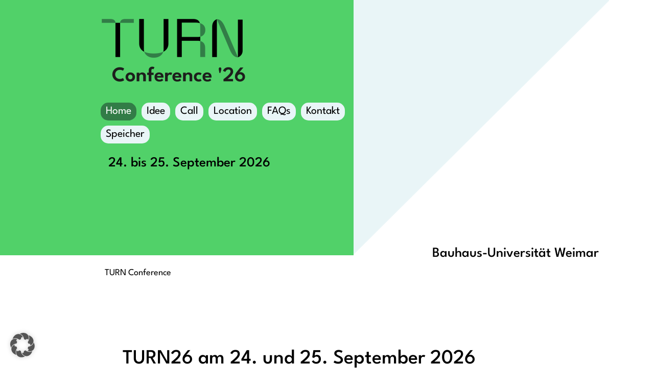

--- FILE ---
content_type: text/html; charset=UTF-8
request_url: https://turn-conference.org/
body_size: 18961
content:
<!doctype html>
<html lang="de">
<head>
	<meta charset="UTF-8">
	<meta name="viewport" content="width=device-width, initial-scale=1">
	<link rel="profile" href="https://gmpg.org/xfn/11">
	<title>TURN Conference</title>
    <style>
        #wpadminbar #wp-admin-bar-p404_free_top_button .ab-icon:before {
            content: "\f103";
            color: red;
            top: 2px;
        }
    </style>
<meta name='robots' content='max-image-preview:large' />
	<style>img:is([sizes="auto" i], [sizes^="auto," i]) { contain-intrinsic-size: 3000px 1500px }</style>
	<link rel='dns-prefetch' href='//cdn.jsdelivr.net' />
<link rel="alternate" type="application/rss+xml" title="TURN Conference &raquo; Feed" href="https://turn-conference.org/feed/" />
<link rel="alternate" type="application/rss+xml" title="TURN Conference &raquo; Kommentar-Feed" href="https://turn-conference.org/comments/feed/" />
<script data-borlabs-cookie-script-blocker-id='wp-emojis' type='text/template'>
window._wpemojiSettings = {"baseUrl":"https:\/\/s.w.org\/images\/core\/emoji\/16.0.1\/72x72\/","ext":".png","svgUrl":"https:\/\/s.w.org\/images\/core\/emoji\/16.0.1\/svg\/","svgExt":".svg","source":{"concatemoji":"https:\/\/turn-conference.org\/wp-includes\/js\/wp-emoji-release.min.js?ver=6.8.3"}};
/*! This file is auto-generated */
!function(s,n){var o,i,e;function c(e){try{var t={supportTests:e,timestamp:(new Date).valueOf()};sessionStorage.setItem(o,JSON.stringify(t))}catch(e){}}function p(e,t,n){e.clearRect(0,0,e.canvas.width,e.canvas.height),e.fillText(t,0,0);var t=new Uint32Array(e.getImageData(0,0,e.canvas.width,e.canvas.height).data),a=(e.clearRect(0,0,e.canvas.width,e.canvas.height),e.fillText(n,0,0),new Uint32Array(e.getImageData(0,0,e.canvas.width,e.canvas.height).data));return t.every(function(e,t){return e===a[t]})}function u(e,t){e.clearRect(0,0,e.canvas.width,e.canvas.height),e.fillText(t,0,0);for(var n=e.getImageData(16,16,1,1),a=0;a<n.data.length;a++)if(0!==n.data[a])return!1;return!0}function f(e,t,n,a){switch(t){case"flag":return n(e,"\ud83c\udff3\ufe0f\u200d\u26a7\ufe0f","\ud83c\udff3\ufe0f\u200b\u26a7\ufe0f")?!1:!n(e,"\ud83c\udde8\ud83c\uddf6","\ud83c\udde8\u200b\ud83c\uddf6")&&!n(e,"\ud83c\udff4\udb40\udc67\udb40\udc62\udb40\udc65\udb40\udc6e\udb40\udc67\udb40\udc7f","\ud83c\udff4\u200b\udb40\udc67\u200b\udb40\udc62\u200b\udb40\udc65\u200b\udb40\udc6e\u200b\udb40\udc67\u200b\udb40\udc7f");case"emoji":return!a(e,"\ud83e\udedf")}return!1}function g(e,t,n,a){var r="undefined"!=typeof WorkerGlobalScope&&self instanceof WorkerGlobalScope?new OffscreenCanvas(300,150):s.createElement("canvas"),o=r.getContext("2d",{willReadFrequently:!0}),i=(o.textBaseline="top",o.font="600 32px Arial",{});return e.forEach(function(e){i[e]=t(o,e,n,a)}),i}function t(e){var t=s.createElement("script");t.src=e,t.defer=!0,s.head.appendChild(t)}"undefined"!=typeof Promise&&(o="wpEmojiSettingsSupports",i=["flag","emoji"],n.supports={everything:!0,everythingExceptFlag:!0},e=new Promise(function(e){s.addEventListener("DOMContentLoaded",e,{once:!0})}),new Promise(function(t){var n=function(){try{var e=JSON.parse(sessionStorage.getItem(o));if("object"==typeof e&&"number"==typeof e.timestamp&&(new Date).valueOf()<e.timestamp+604800&&"object"==typeof e.supportTests)return e.supportTests}catch(e){}return null}();if(!n){if("undefined"!=typeof Worker&&"undefined"!=typeof OffscreenCanvas&&"undefined"!=typeof URL&&URL.createObjectURL&&"undefined"!=typeof Blob)try{var e="postMessage("+g.toString()+"("+[JSON.stringify(i),f.toString(),p.toString(),u.toString()].join(",")+"));",a=new Blob([e],{type:"text/javascript"}),r=new Worker(URL.createObjectURL(a),{name:"wpTestEmojiSupports"});return void(r.onmessage=function(e){c(n=e.data),r.terminate(),t(n)})}catch(e){}c(n=g(i,f,p,u))}t(n)}).then(function(e){for(var t in e)n.supports[t]=e[t],n.supports.everything=n.supports.everything&&n.supports[t],"flag"!==t&&(n.supports.everythingExceptFlag=n.supports.everythingExceptFlag&&n.supports[t]);n.supports.everythingExceptFlag=n.supports.everythingExceptFlag&&!n.supports.flag,n.DOMReady=!1,n.readyCallback=function(){n.DOMReady=!0}}).then(function(){return e}).then(function(){var e;n.supports.everything||(n.readyCallback(),(e=n.source||{}).concatemoji?t(e.concatemoji):e.wpemoji&&e.twemoji&&(t(e.twemoji),t(e.wpemoji)))}))}((window,document),window._wpemojiSettings);
</script>
<style id='wp-emoji-styles-inline-css'>

	img.wp-smiley, img.emoji {
		display: inline !important;
		border: none !important;
		box-shadow: none !important;
		height: 1em !important;
		width: 1em !important;
		margin: 0 0.07em !important;
		vertical-align: -0.1em !important;
		background: none !important;
		padding: 0 !important;
	}
</style>
<style id='classic-theme-styles-inline-css'>
/*! This file is auto-generated */
.wp-block-button__link{color:#fff;background-color:#32373c;border-radius:9999px;box-shadow:none;text-decoration:none;padding:calc(.667em + 2px) calc(1.333em + 2px);font-size:1.125em}.wp-block-file__button{background:#32373c;color:#fff;text-decoration:none}
</style>
<link rel='stylesheet' id='jet-engine-frontend-css' href='https://turn-conference.org/wp-content/plugins/jet-engine/assets/css/frontend.css?ver=3.6.7.1' media='all' />
<style id='global-styles-inline-css'>
:root{--wp--preset--aspect-ratio--square: 1;--wp--preset--aspect-ratio--4-3: 4/3;--wp--preset--aspect-ratio--3-4: 3/4;--wp--preset--aspect-ratio--3-2: 3/2;--wp--preset--aspect-ratio--2-3: 2/3;--wp--preset--aspect-ratio--16-9: 16/9;--wp--preset--aspect-ratio--9-16: 9/16;--wp--preset--color--black: #000000;--wp--preset--color--cyan-bluish-gray: #abb8c3;--wp--preset--color--white: #ffffff;--wp--preset--color--pale-pink: #f78da7;--wp--preset--color--vivid-red: #cf2e2e;--wp--preset--color--luminous-vivid-orange: #ff6900;--wp--preset--color--luminous-vivid-amber: #fcb900;--wp--preset--color--light-green-cyan: #7bdcb5;--wp--preset--color--vivid-green-cyan: #00d084;--wp--preset--color--pale-cyan-blue: #8ed1fc;--wp--preset--color--vivid-cyan-blue: #0693e3;--wp--preset--color--vivid-purple: #9b51e0;--wp--preset--gradient--vivid-cyan-blue-to-vivid-purple: linear-gradient(135deg,rgba(6,147,227,1) 0%,rgb(155,81,224) 100%);--wp--preset--gradient--light-green-cyan-to-vivid-green-cyan: linear-gradient(135deg,rgb(122,220,180) 0%,rgb(0,208,130) 100%);--wp--preset--gradient--luminous-vivid-amber-to-luminous-vivid-orange: linear-gradient(135deg,rgba(252,185,0,1) 0%,rgba(255,105,0,1) 100%);--wp--preset--gradient--luminous-vivid-orange-to-vivid-red: linear-gradient(135deg,rgba(255,105,0,1) 0%,rgb(207,46,46) 100%);--wp--preset--gradient--very-light-gray-to-cyan-bluish-gray: linear-gradient(135deg,rgb(238,238,238) 0%,rgb(169,184,195) 100%);--wp--preset--gradient--cool-to-warm-spectrum: linear-gradient(135deg,rgb(74,234,220) 0%,rgb(151,120,209) 20%,rgb(207,42,186) 40%,rgb(238,44,130) 60%,rgb(251,105,98) 80%,rgb(254,248,76) 100%);--wp--preset--gradient--blush-light-purple: linear-gradient(135deg,rgb(255,206,236) 0%,rgb(152,150,240) 100%);--wp--preset--gradient--blush-bordeaux: linear-gradient(135deg,rgb(254,205,165) 0%,rgb(254,45,45) 50%,rgb(107,0,62) 100%);--wp--preset--gradient--luminous-dusk: linear-gradient(135deg,rgb(255,203,112) 0%,rgb(199,81,192) 50%,rgb(65,88,208) 100%);--wp--preset--gradient--pale-ocean: linear-gradient(135deg,rgb(255,245,203) 0%,rgb(182,227,212) 50%,rgb(51,167,181) 100%);--wp--preset--gradient--electric-grass: linear-gradient(135deg,rgb(202,248,128) 0%,rgb(113,206,126) 100%);--wp--preset--gradient--midnight: linear-gradient(135deg,rgb(2,3,129) 0%,rgb(40,116,252) 100%);--wp--preset--font-size--small: 13px;--wp--preset--font-size--medium: 20px;--wp--preset--font-size--large: 36px;--wp--preset--font-size--x-large: 42px;--wp--preset--spacing--20: 0.44rem;--wp--preset--spacing--30: 0.67rem;--wp--preset--spacing--40: 1rem;--wp--preset--spacing--50: 1.5rem;--wp--preset--spacing--60: 2.25rem;--wp--preset--spacing--70: 3.38rem;--wp--preset--spacing--80: 5.06rem;--wp--preset--shadow--natural: 6px 6px 9px rgba(0, 0, 0, 0.2);--wp--preset--shadow--deep: 12px 12px 50px rgba(0, 0, 0, 0.4);--wp--preset--shadow--sharp: 6px 6px 0px rgba(0, 0, 0, 0.2);--wp--preset--shadow--outlined: 6px 6px 0px -3px rgba(255, 255, 255, 1), 6px 6px rgba(0, 0, 0, 1);--wp--preset--shadow--crisp: 6px 6px 0px rgba(0, 0, 0, 1);}:where(.is-layout-flex){gap: 0.5em;}:where(.is-layout-grid){gap: 0.5em;}body .is-layout-flex{display: flex;}.is-layout-flex{flex-wrap: wrap;align-items: center;}.is-layout-flex > :is(*, div){margin: 0;}body .is-layout-grid{display: grid;}.is-layout-grid > :is(*, div){margin: 0;}:where(.wp-block-columns.is-layout-flex){gap: 2em;}:where(.wp-block-columns.is-layout-grid){gap: 2em;}:where(.wp-block-post-template.is-layout-flex){gap: 1.25em;}:where(.wp-block-post-template.is-layout-grid){gap: 1.25em;}.has-black-color{color: var(--wp--preset--color--black) !important;}.has-cyan-bluish-gray-color{color: var(--wp--preset--color--cyan-bluish-gray) !important;}.has-white-color{color: var(--wp--preset--color--white) !important;}.has-pale-pink-color{color: var(--wp--preset--color--pale-pink) !important;}.has-vivid-red-color{color: var(--wp--preset--color--vivid-red) !important;}.has-luminous-vivid-orange-color{color: var(--wp--preset--color--luminous-vivid-orange) !important;}.has-luminous-vivid-amber-color{color: var(--wp--preset--color--luminous-vivid-amber) !important;}.has-light-green-cyan-color{color: var(--wp--preset--color--light-green-cyan) !important;}.has-vivid-green-cyan-color{color: var(--wp--preset--color--vivid-green-cyan) !important;}.has-pale-cyan-blue-color{color: var(--wp--preset--color--pale-cyan-blue) !important;}.has-vivid-cyan-blue-color{color: var(--wp--preset--color--vivid-cyan-blue) !important;}.has-vivid-purple-color{color: var(--wp--preset--color--vivid-purple) !important;}.has-black-background-color{background-color: var(--wp--preset--color--black) !important;}.has-cyan-bluish-gray-background-color{background-color: var(--wp--preset--color--cyan-bluish-gray) !important;}.has-white-background-color{background-color: var(--wp--preset--color--white) !important;}.has-pale-pink-background-color{background-color: var(--wp--preset--color--pale-pink) !important;}.has-vivid-red-background-color{background-color: var(--wp--preset--color--vivid-red) !important;}.has-luminous-vivid-orange-background-color{background-color: var(--wp--preset--color--luminous-vivid-orange) !important;}.has-luminous-vivid-amber-background-color{background-color: var(--wp--preset--color--luminous-vivid-amber) !important;}.has-light-green-cyan-background-color{background-color: var(--wp--preset--color--light-green-cyan) !important;}.has-vivid-green-cyan-background-color{background-color: var(--wp--preset--color--vivid-green-cyan) !important;}.has-pale-cyan-blue-background-color{background-color: var(--wp--preset--color--pale-cyan-blue) !important;}.has-vivid-cyan-blue-background-color{background-color: var(--wp--preset--color--vivid-cyan-blue) !important;}.has-vivid-purple-background-color{background-color: var(--wp--preset--color--vivid-purple) !important;}.has-black-border-color{border-color: var(--wp--preset--color--black) !important;}.has-cyan-bluish-gray-border-color{border-color: var(--wp--preset--color--cyan-bluish-gray) !important;}.has-white-border-color{border-color: var(--wp--preset--color--white) !important;}.has-pale-pink-border-color{border-color: var(--wp--preset--color--pale-pink) !important;}.has-vivid-red-border-color{border-color: var(--wp--preset--color--vivid-red) !important;}.has-luminous-vivid-orange-border-color{border-color: var(--wp--preset--color--luminous-vivid-orange) !important;}.has-luminous-vivid-amber-border-color{border-color: var(--wp--preset--color--luminous-vivid-amber) !important;}.has-light-green-cyan-border-color{border-color: var(--wp--preset--color--light-green-cyan) !important;}.has-vivid-green-cyan-border-color{border-color: var(--wp--preset--color--vivid-green-cyan) !important;}.has-pale-cyan-blue-border-color{border-color: var(--wp--preset--color--pale-cyan-blue) !important;}.has-vivid-cyan-blue-border-color{border-color: var(--wp--preset--color--vivid-cyan-blue) !important;}.has-vivid-purple-border-color{border-color: var(--wp--preset--color--vivid-purple) !important;}.has-vivid-cyan-blue-to-vivid-purple-gradient-background{background: var(--wp--preset--gradient--vivid-cyan-blue-to-vivid-purple) !important;}.has-light-green-cyan-to-vivid-green-cyan-gradient-background{background: var(--wp--preset--gradient--light-green-cyan-to-vivid-green-cyan) !important;}.has-luminous-vivid-amber-to-luminous-vivid-orange-gradient-background{background: var(--wp--preset--gradient--luminous-vivid-amber-to-luminous-vivid-orange) !important;}.has-luminous-vivid-orange-to-vivid-red-gradient-background{background: var(--wp--preset--gradient--luminous-vivid-orange-to-vivid-red) !important;}.has-very-light-gray-to-cyan-bluish-gray-gradient-background{background: var(--wp--preset--gradient--very-light-gray-to-cyan-bluish-gray) !important;}.has-cool-to-warm-spectrum-gradient-background{background: var(--wp--preset--gradient--cool-to-warm-spectrum) !important;}.has-blush-light-purple-gradient-background{background: var(--wp--preset--gradient--blush-light-purple) !important;}.has-blush-bordeaux-gradient-background{background: var(--wp--preset--gradient--blush-bordeaux) !important;}.has-luminous-dusk-gradient-background{background: var(--wp--preset--gradient--luminous-dusk) !important;}.has-pale-ocean-gradient-background{background: var(--wp--preset--gradient--pale-ocean) !important;}.has-electric-grass-gradient-background{background: var(--wp--preset--gradient--electric-grass) !important;}.has-midnight-gradient-background{background: var(--wp--preset--gradient--midnight) !important;}.has-small-font-size{font-size: var(--wp--preset--font-size--small) !important;}.has-medium-font-size{font-size: var(--wp--preset--font-size--medium) !important;}.has-large-font-size{font-size: var(--wp--preset--font-size--large) !important;}.has-x-large-font-size{font-size: var(--wp--preset--font-size--x-large) !important;}
:where(.wp-block-post-template.is-layout-flex){gap: 1.25em;}:where(.wp-block-post-template.is-layout-grid){gap: 1.25em;}
:where(.wp-block-columns.is-layout-flex){gap: 2em;}:where(.wp-block-columns.is-layout-grid){gap: 2em;}
:root :where(.wp-block-pullquote){font-size: 1.5em;line-height: 1.6;}
</style>
<link rel='stylesheet' id='parent-style-css' href='https://turn-conference.org/wp-content/themes/hello-elementor/style.css?ver=6.8.3' media='all' />
<link rel='stylesheet' id='child-theme-css-css' href='https://turn-conference.org/wp-content/themes/hello-elementor-child/style.css?ver=6.8.3' media='all' />
<link rel='stylesheet' id='hello-elementor-css' href='https://turn-conference.org/wp-content/themes/hello-elementor/style.min.css?ver=3.0.1' media='all' />
<link rel='stylesheet' id='hello-elementor-theme-style-css' href='https://turn-conference.org/wp-content/themes/hello-elementor/theme.min.css?ver=3.0.1' media='all' />
<link rel='stylesheet' id='hello-elementor-header-footer-css' href='https://turn-conference.org/wp-content/themes/hello-elementor/header-footer.min.css?ver=3.0.1' media='all' />
<link rel='stylesheet' id='elementor-frontend-css' href='https://turn-conference.org/wp-content/plugins/elementor/assets/css/frontend.min.css?ver=3.28.4' media='all' />
<link rel='stylesheet' id='elementor-post-5-css' href='https://turn-conference.org/wp-content/uploads/elementor/css/post-5.css?ver=1764944190' media='all' />
<link rel='stylesheet' id='widget-image-css' href='https://turn-conference.org/wp-content/plugins/elementor/assets/css/widget-image.min.css?ver=3.28.4' media='all' />
<link rel='stylesheet' id='widget-nav-menu-css' href='https://turn-conference.org/wp-content/plugins/elementor-pro/assets/css/widget-nav-menu.min.css?ver=3.27.4' media='all' />
<link rel='stylesheet' id='widget-heading-css' href='https://turn-conference.org/wp-content/plugins/elementor/assets/css/widget-heading.min.css?ver=3.28.4' media='all' />
<link rel='stylesheet' id='e-shapes-css' href='https://turn-conference.org/wp-content/plugins/elementor/assets/css/conditionals/shapes.min.css?ver=3.28.4' media='all' />
<link rel='stylesheet' id='e-sticky-css' href='https://turn-conference.org/wp-content/plugins/elementor-pro/assets/css/modules/sticky.min.css?ver=3.27.4' media='all' />
<link rel='stylesheet' id='elementor-icons-css' href='https://turn-conference.org/wp-content/plugins/elementor/assets/lib/eicons/css/elementor-icons.min.css?ver=5.36.0' media='all' />
<link rel='stylesheet' id='swiper-css' href='https://turn-conference.org/wp-content/plugins/elementor/assets/lib/swiper/v8/css/swiper.min.css?ver=8.4.5' media='all' />
<link rel='stylesheet' id='e-swiper-css' href='https://turn-conference.org/wp-content/plugins/elementor/assets/css/conditionals/e-swiper.min.css?ver=3.28.4' media='all' />
<link rel='stylesheet' id='widget-call-to-action-css' href='https://turn-conference.org/wp-content/plugins/elementor-pro/assets/css/widget-call-to-action.min.css?ver=3.27.4' media='all' />
<link rel='stylesheet' id='e-transitions-css' href='https://turn-conference.org/wp-content/plugins/elementor-pro/assets/css/conditionals/transitions.min.css?ver=3.27.4' media='all' />
<link rel='stylesheet' id='elementor-post-10-css' href='https://turn-conference.org/wp-content/uploads/elementor/css/post-10.css?ver=1768307857' media='all' />
<link rel='stylesheet' id='elementor-post-5173-css' href='https://turn-conference.org/wp-content/uploads/elementor/css/post-5173.css?ver=1764944190' media='all' />
<link rel='stylesheet' id='elementor-post-8109-css' href='https://turn-conference.org/wp-content/uploads/elementor/css/post-8109.css?ver=1768315830' media='all' />
<link rel='stylesheet' id='borlabs-cookie-custom-css' href='https://turn-conference.org/wp-content/cache/borlabs-cookie/1/borlabs-cookie-1-de.css?ver=3.3.23-35' media='all' />
<link rel='stylesheet' id='jquery-chosen-css' href='https://turn-conference.org/wp-content/plugins/jet-search/assets/lib/chosen/chosen.min.css?ver=1.8.7' media='all' />
<link rel='stylesheet' id='jet-search-css' href='https://turn-conference.org/wp-content/plugins/jet-search/assets/css/jet-search.css?ver=3.5.10.1' media='all' />
<link rel='stylesheet' id='elementor-icons-shared-0-css' href='https://turn-conference.org/wp-content/plugins/elementor/assets/lib/font-awesome/css/fontawesome.min.css?ver=5.15.3' media='all' />
<link rel='stylesheet' id='elementor-icons-fa-solid-css' href='https://turn-conference.org/wp-content/plugins/elementor/assets/lib/font-awesome/css/solid.min.css?ver=5.15.3' media='all' />
<script src="https://turn-conference.org/wp-includes/js/jquery/jquery.min.js?ver=3.7.1" id="jquery-core-js"></script>
<script src="https://turn-conference.org/wp-includes/js/jquery/jquery-migrate.min.js?ver=3.4.1" id="jquery-migrate-js"></script>
<script src="https://turn-conference.org/wp-includes/js/imagesloaded.min.js?ver=6.8.3" id="imagesLoaded-js"></script>
<script data-no-optimize="1" data-no-minify="1" data-cfasync="false" nowprocket src="https://turn-conference.org/wp-content/cache/borlabs-cookie/1/borlabs-cookie-config-de.json.js?ver=3.3.23-40" id="borlabs-cookie-config-js"></script>
<link rel="https://api.w.org/" href="https://turn-conference.org/wp-json/" /><link rel="alternate" title="JSON" type="application/json" href="https://turn-conference.org/wp-json/wp/v2/pages/10" /><link rel="EditURI" type="application/rsd+xml" title="RSD" href="https://turn-conference.org/xmlrpc.php?rsd" />
<meta name="generator" content="WordPress 6.8.3" />
<link rel="canonical" href="https://turn-conference.org/" />
<link rel='shortlink' href='https://turn-conference.org/' />
<link rel="alternate" title="oEmbed (JSON)" type="application/json+oembed" href="https://turn-conference.org/wp-json/oembed/1.0/embed?url=https%3A%2F%2Fturn-conference.org%2F" />
<link rel="alternate" title="oEmbed (XML)" type="text/xml+oembed" href="https://turn-conference.org/wp-json/oembed/1.0/embed?url=https%3A%2F%2Fturn-conference.org%2F&#038;format=xml" />
<meta name="generator" content="Elementor 3.28.4; features: additional_custom_breakpoints, e_local_google_fonts; settings: css_print_method-external, google_font-enabled, font_display-swap">
			<style>
				.e-con.e-parent:nth-of-type(n+4):not(.e-lazyloaded):not(.e-no-lazyload),
				.e-con.e-parent:nth-of-type(n+4):not(.e-lazyloaded):not(.e-no-lazyload) * {
					background-image: none !important;
				}
				@media screen and (max-height: 1024px) {
					.e-con.e-parent:nth-of-type(n+3):not(.e-lazyloaded):not(.e-no-lazyload),
					.e-con.e-parent:nth-of-type(n+3):not(.e-lazyloaded):not(.e-no-lazyload) * {
						background-image: none !important;
					}
				}
				@media screen and (max-height: 640px) {
					.e-con.e-parent:nth-of-type(n+2):not(.e-lazyloaded):not(.e-no-lazyload),
					.e-con.e-parent:nth-of-type(n+2):not(.e-lazyloaded):not(.e-no-lazyload) * {
						background-image: none !important;
					}
				}
			</style>
			<link rel="icon" href="https://turn-conference.org/wp-content/uploads/2025/11/cropped-TURN26_Webseite-32x32.png" sizes="32x32" />
<link rel="icon" href="https://turn-conference.org/wp-content/uploads/2025/11/cropped-TURN26_Webseite-192x192.png" sizes="192x192" />
<link rel="apple-touch-icon" href="https://turn-conference.org/wp-content/uploads/2025/11/cropped-TURN26_Webseite-180x180.png" />
<meta name="msapplication-TileImage" content="https://turn-conference.org/wp-content/uploads/2025/11/cropped-TURN26_Webseite-270x270.png" />
		<style id="wp-custom-css">
			/* league-spartan-100 - latin */
@font-face {
  font-display: swap; /* Check https://developer.mozilla.org/en-US/docs/Web/CSS/@font-face/font-display for other options. */
  font-family: 'League Spartan';
  font-style: normal;
  font-weight: 100;
  src: url('https://turn-conference.org/fonts/league-spartan-v11-latin-100.woff2') format('woff2'); /* Chrome 36+, Opera 23+, Firefox 39+, Safari 12+, iOS 10+ */
}
/* league-spartan-200 - latin */
@font-face {
  font-display: swap; /* Check https://developer.mozilla.org/en-US/docs/Web/CSS/@font-face/font-display for other options. */
  font-family: 'League Sp+artan';
  font-style: normal;
  font-weight: 200;
  src: url('https://turn-conference.org/fonts/league-spartan-v11-latin-200.woff2') format('woff2'); /* Chrome 36+, Opera 23+, Firefox 39+, Safari 12+, iOS 10+ */
}
/* league-spartan-300 - latin */
@font-face {
  font-display: swap; /* Check https://developer.mozilla.org/en-US/docs/Web/CSS/@font-face/font-display for other options. */
  font-family: 'League Spartan';
  font-style: normal;
  font-weight: 300;
  src: url('https://turn-conference.org/fonts/league-spartan-v11-latin-300.woff2') format('woff2'); /* Chrome 36+, Opera 23+, Firefox 39+, Safari 12+, iOS 10+ */
}
/* league-spartan-regular - latin */
@font-face {
  font-display: swap; /* Check https://developer.mozilla.org/en-US/docs/Web/CSS/@font-face/font-display for other options. */
  font-family: 'League Spartan';
  font-style: normal;
  font-weight: 400;
  src: url('https://turn-conference.org/fonts/league-spartan-v11-latin-regular.woff2') format('woff2'); /* Chrome 36+, Opera 23+, Firefox 39+, Safari 12+, iOS 10+ */
}
/* league-spartan-500 - latin */
@font-face {
  font-display: swap; /* Check https://developer.mozilla.org/en-US/docs/Web/CSS/@font-face/font-display for other options. */
  font-family: 'League Spartan';
  font-style: normal;
  font-weight: 500;
  src: url('https://turn-conference.org/fonts/league-spartan-v11-latin-500.woff2') format('woff2'); /* Chrome 36+, Opera 23+, Firefox 39+, Safari 12+, iOS 10+ */
}
/* league-spartan-600 - latin */
@font-face {
  font-display: swap; /* Check https://developer.mozilla.org/en-US/docs/Web/CSS/@font-face/font-display for other options. */
  font-family: 'League Spartan';
  font-style: normal;
  font-weight: 600;
  src: url('https://turn-conference.org/fonts/league-spartan-v11-latin-600.woff2') format('woff2'); /* Chrome 36+, Opera 23+, Firefox 39+, Safari 12+, iOS 10+ */
}
/* league-spartan-700 - latin */
@font-face {
  font-display: swap; /* Check https://developer.mozilla.org/en-US/docs/Web/CSS/@font-face/font-display for other options. */
  font-family: 'League Spartan';
  font-style: normal;
  font-weight: 700;
  src: url('https://turn-conference.org/fonts/league-spartan-v11-latin-700.woff2') format('woff2'); /* Chrome 36+, Opera 23+, Firefox 39+, Safari 12+, iOS 10+ */
}
/* league-spartan-800 - latin */
@font-face {
  font-display: swap; /* Check https://developer.mozilla.org/en-US/docs/Web/CSS/@font-face/font-display for other options. */
  font-family: 'League Spartan';
  font-style: normal;
  font-weight: 800;
  src: url('https://turn-conference.org/fonts/league-spartan-v11-latin-800.woff2') format('woff2'); /* Chrome 36+, Opera 23+, Firefox 39+, Safari 12+, iOS 10+ */
}
/* league-spartan-900 - latin */
@font-face {
  font-display: swap; /* Check https://developer.mozilla.org/en-US/docs/Web/CSS/@font-face/font-display for other options. */
  font-family: 'League Spartan';
  font-style: normal;
  font-weight: 900;
  src: url('https://turn-conference.org/fonts/league-spartan-v11-latin-900.woff2') format('woff2'); /* Chrome 36+, Opera 23+, Firefox 39+, Safari 12+, iOS 10+ */
}
body{
	font-family: 'League Spartan';

}

p{
	font-size:18px;
	font-weight:400;
	line-height: 1.6em;
	color:black;
}

ul{
	font-size:18px;
	font-weight:400;
	line-height: 1.6em;
	margin-bottom:1em;
	color:black;
}

.kleine_headline{
text-transform: uppercase;
font-size:2em;
line-height:1.0em;
position: relative;
display:inline-block;
z-index: 2;
}

.kleine_headline:after {
content: '';
display: block;
background: #cfe0e3;
position: absolute;
left: 0;
right: 0;
width: 100%;
height: calc(85%);
z-index: -1;
top: -2px;
}
.grosse_headline { 
text-transform: uppercase;
line-height:1.0em;
position: relative;
display:inline-block;
z-index: 2;
}

.grosse_headline:after {
content: '';
display: block;
background: #cfe0e3;
position: absolute;
left: 0;
right: 0;
width: 100%;
height: calc(100% - 0.7em);
z-index: -1;
top: -2px;
}

strong{color:#327c47;
font-weight:bold;}

.turn22 strong{
	color:#1a664d;
	}

.turn23 strong{
	color:#56086A;
	}


.turn22 strong{
	color:#1A664D;
	}

.textlink22 a:link{
color:#1A664D!important;
}

.textlink22 a:visited{
color:#1A664D!important;
}

.capsule{
text-decoration:none!important;
}

.textlink22 a:hover{
color:#1A664D!important;
}

.textlink23 a:link{
color:#56086A!important;
}

.textlink23 a:visited{
color:#56086A!important;
}

.textlink23 a:hover{
color:#56086A!important;
}

.turn24 strong{
	color:#686D16;
	}

.textlink24 a:link{
color:#686D16!important;
}

.textlink24 a:visited{
color:#686D16!important;
}

.textlink24 a:hover{
color:#686D16!important;
}
.turn25 strong{
	color:#2C2CBB;
	}

.textlink25 a:link{
color:#2C2CBB!important;
}

.textlink25 a:visited{
color:#2C2CBB!important;
}

.textlink25 a:hover{
color:#2C2CBB!important;
}
.turn26 strong{
	color:#327c47;
	}

.textlink26 a:link{
color:#327c47!important;
}

.textlink26 a:visited{
color:#327c47!important;
}

.textlink26 a:hover{
color:#327c47!important;
}

hr {
  border: 1px solid black;
	margin-top:1em!important;
	margin-bottom:1em!important;
}

.session-group {
        display: grid;
        grid-template-columns: 1fr;
        gap: 20px;
    }

    .conf-schedule {
        table-layout: fixed;
        font-size: 14px;
    }

    .conf-schedule .break-session td{
        background: #7DB6FC;
    }

    .conf-schedule .session-date {
        color: #fff;
    }

    .conf-schedule th {
        background: #686D16;
        text-align: left;
    }

       .conf-schedule .timespan {
        width: 160px;
        text-align: center;
    }

    @media (max-width: 960px) {
        .conf-schedule .timespan {
            max-width: 25%;
            width: 25%;
            margin-bottom: 20px;
        }
    }

    .conf-schedule td {
        text-align: left;
        background: #cfe0e3;
        border-bottom: 2px solid #fff;
    }

    .conf-schedule ul {
        margin: 0;
        padding: 0;
        list-style: none;
    }

    .conf-schedule ul li {
        padding-left: 0;
        margin-left: 0;
    }

h5{color:black}
h6{
	margin-top:1.5em;
	color:black;
	font-weight:bold;
}

h3{margin-top:2em;}

.session-item{
	line-height:1.66em;
	color:black;
}

   .shortcut-item {
        padding: 20px 0;
    }

    .paper-abstract {
        margin-top: 20px;
    }

    .paper-abstract p {
        font-size: 14px;
    }

    .programm-filter {
        display: flex;
        align-items: center;
        flex-wrap: wrap;
        justify-content: space-between;
        margin-bottom: 20px;
        gap: 10px;
    }

    .programm-filter * {
        box-sizing: border-box;
    }

    @media (max-width: 960px) {
        .programm-filter {
            padding: 0 20px;
        }
    }

    @media (max-width: 768px) {
        .programm-filter {
            flex-direction: column;
            padding: 0 20px;
        }
    }

    .programm-search {
        display: flex;
        gap: 20px;
        align-items: center;
        margin-bottom: 40px;

    }

    .filter-cell {
        max-width: 20%;
    }

    @media (max-width: 960px) {
        .filter-cell {
            max-width: 48%;
            width: 48%;
            margin-bottom: 20px;
        }
    }


    @media (max-width: 768px) {
        .filter-cell {
            max-width: 100%;
            width: 100%;
            margin-bottom: 20px;
        }
    }

    .filter-cell input, .filter-cell select {
        width: 100%;
    }

.filter-cell span {font-size:0.7em;
	display: inline-block;
margin-bottom:10px;}

    .form-button {
        display: flex;
        justify-content: center;
        margin-bottom: 20px;
    }

    .button-cell {
        align-self: self-end;
    }


    .search-cell input {
        display: block;
        border: 1px solid #e3e3e3;
        font-size: 14px;
        padding: 10px 12px;
    }

    @media (max-width: 960px) {
        .search-cell {
            margin-bottom: 0;
            margin-top: 0;
        }

    }

    button.filter-button {
        font-size: 12px !important;
        font-weight: 800;
        letter-spacing: 2px;
        display: inline;
        text-transform: uppercase;
        text-decoration: none !important;
        background-color: black !important;
        color: #fff !important;
        padding-top: 12px;
        padding-bottom: 12px;
        padding-left: 20px;
        padding-right: 20px;
        border: none;
        box-shadow: none;
    }

    .master-holder select:not(.gfield_select), .woocommerce select {
        /*min-width: 180px;*/
    }

    .special-color td {
        background-color: #c3d1ea !important;
    }

    .session-abstract {
        margin-top: 60px;
    }

    .session-abstract * {
        font-size: 14px;
    }

/* center password-field */
.post-password-form{
	margin: auto;
	width: 50%;
	padding-top: 100px;
}

 @media (max-width: 768px) {
	 table tr, table th{
		 display: block;
	 }
	 table td, .conf-schedule .timespan{
		 display:block;
		 width: 100%;
		 max-width: 100vw !important;
		 border: 0;
		 text-align:left;
		 margin-bottom:0
	  }
	 
	 table tr td:first-child{
		 padding-bottom: 0;
	 }
	 
    }


/* Style the menu container */
.menubuttons {
    display: flex;
    justify-content: center; /* Center the menu */
    gap: 10px; /* Spacing between buttons */
    list-style: none;
    padding: 0;
    margin: 0;
}

/* Style each menu item */
.menubuttons li {
    margin: 0;
    padding: 0;
}

/* Ensure background color applies correctly */
.menubuttons li a {
    display: inline-block;
    padding: 10px!important; /* 5px top padding, 10px left/right, no bottom padding */
    background-color: #E9F5F7 !important; /* Light blue background */
    color: black !important; /* Normal text color changed to black */
    font-size: 16px;
    font-weight: 600;
    text-decoration: none;
    border-radius: 15px !important; /* Rounded corners */
    margin: 5px !important; /* Changed margin to 5px */
    transition: all 0.3s ease-in-out;
}

/* Hover effect */
.menubuttons li a:hover,
.menubuttons li a:focus {
    background-color: #327c47 !important; /* Dark blue background */
    color: white !important; /* White text on hover */
}

/* Active menu item */
.menubuttons li.current-menu-item a,
.menubuttons li.current_page_item a {
    background-color: #327c47  !important; /* Dark blue background */
    color: white !important; /* White text */
}

/* Responsive adjustments */
@media (max-width: 768px) {
    .menubuttons {
        flex-direction: column;
        align-items: center;
    }
    
    .menubuttons li a {
        width: 100%;
        text-align: center;
    }
}
background-color: rgb(81, 209, 105)!important;

#BorlabsCookieDebugConsole{display:none!important;}

th.session-date, th.timespan{background-color:#2C2CBB;}

.session-meta {
	text-decoration: none !important;
	color: #000;
}

.session-item a:hover{
	text-decoration: none !important;
border-bottom: 0 !important;
}

.session-item a:hover h5{
	text-decoration: underline;
}

.shortcut-item{padding:0px;}

.session__chairs{display:none;}

.session-91 .session--presenters{
	display: none;
}
.paper-meta.paper-all-authors{
	color:#000;
	text-decoration:none;
	margin-top:-1em;
}		</style>
		</head>
<body data-rsssl=1 class="home wp-singular page-template-default page page-id-10 wp-custom-logo wp-theme-hello-elementor wp-child-theme-hello-elementor-child eio-default elementor-default elementor-kit-5 elementor-page elementor-page-10">


<a class="skip-link screen-reader-text" href="#content">Zum Inhalt wechseln</a>

		<div data-elementor-type="header" data-elementor-id="5173" class="elementor elementor-5173 elementor-location-header" data-elementor-post-type="elementor_library">
			<div class="elementor-element elementor-element-6d84c592 elementor-hidden-mobile e-con-full e-flex e-con e-parent" data-id="6d84c592" data-element_type="container" data-settings="{&quot;background_background&quot;:&quot;classic&quot;,&quot;jet_parallax_layout_list&quot;:[]}">
		<div class="elementor-element elementor-element-a28ea6e e-con-full e-flex e-con e-child" data-id="a28ea6e" data-element_type="container" data-settings="{&quot;background_background&quot;:&quot;classic&quot;,&quot;jet_parallax_layout_list&quot;:[]}">
				</div>
		<div class="elementor-element elementor-element-3d473727 e-con-full e-flex e-con e-child" data-id="3d473727" data-element_type="container" data-settings="{&quot;background_background&quot;:&quot;classic&quot;,&quot;jet_parallax_layout_list&quot;:[]}">
		<div class="elementor-element elementor-element-781cb4f0 e-con-full e-flex e-con e-child" data-id="781cb4f0" data-element_type="container" data-settings="{&quot;jet_parallax_layout_list&quot;:[]}">
				<div class="elementor-element elementor-element-184f0f8d elementor-widget elementor-widget-image" data-id="184f0f8d" data-element_type="widget" data-widget_type="image.default">
				<div class="elementor-widget-container">
																<a href="https://turn-conference.org/">
							<img src="https://turn-conference.org/wp-content/uploads/elementor/thumbs/26_TURN_Gruen_ZS_RGB_Gruen2-rfmapvo2jibt5j8d3ec06o5qsrvj5r28pw8z15hqug.png" title="26_TURN_Gruen_ZS_RGB_Grün2" alt="26_TURN_Gruen_ZS_RGB_Grün2" loading="lazy" />								</a>
															</div>
				</div>
				<div class="elementor-element elementor-element-32b913d1 menubuttons elementor-nav-menu--dropdown-tablet elementor-nav-menu__text-align-aside elementor-nav-menu--toggle elementor-nav-menu--burger elementor-widget elementor-widget-nav-menu" data-id="32b913d1" data-element_type="widget" data-settings="{&quot;submenu_icon&quot;:{&quot;value&quot;:&quot;&lt;i class=\&quot;\&quot;&gt;&lt;\/i&gt;&quot;,&quot;library&quot;:&quot;&quot;},&quot;layout&quot;:&quot;horizontal&quot;,&quot;toggle&quot;:&quot;burger&quot;}" data-widget_type="nav-menu.default">
				<div class="elementor-widget-container">
								<nav aria-label="Menü" class="elementor-nav-menu--main elementor-nav-menu__container elementor-nav-menu--layout-horizontal e--pointer-none">
				<ul id="menu-1-32b913d1" class="elementor-nav-menu"><li class="menu-item menu-item-type-post_type menu-item-object-page menu-item-home current-menu-item page_item page-item-10 current_page_item menu-item-66"><a href="https://turn-conference.org/" aria-current="page" class="elementor-item elementor-item-active">Home</a></li>
<li class="menu-item menu-item-type-post_type menu-item-object-page menu-item-83"><a href="https://turn-conference.org/idee/" class="elementor-item">Idee</a></li>
<li class="menu-item menu-item-type-post_type menu-item-object-page menu-item-9376"><a href="https://turn-conference.org/call/" class="elementor-item">Call</a></li>
<li class="menu-item menu-item-type-post_type menu-item-object-page menu-item-has-children menu-item-9379"><a href="https://turn-conference.org/location/" class="elementor-item">Location</a>
<ul class="sub-menu elementor-nav-menu--dropdown">
	<li class="menu-item menu-item-type-post_type menu-item-object-page menu-item-9380"><a href="https://turn-conference.org/location/anreise-unterkunft/" class="elementor-sub-item">Anreise &#038; Unterkunft</a></li>
</ul>
</li>
<li class="menu-item menu-item-type-post_type menu-item-object-page menu-item-9378"><a href="https://turn-conference.org/faq/" class="elementor-item">FAQs</a></li>
<li class="menu-item menu-item-type-post_type menu-item-object-page menu-item-9377"><a href="https://turn-conference.org/kontakt/" class="elementor-item">Kontakt</a></li>
<li class="menu-item menu-item-type-custom menu-item-object-custom menu-item-has-children menu-item-9498"><a href="https://turn-conference.org/speicher/turn25/" class="elementor-item">Speicher</a>
<ul class="sub-menu elementor-nav-menu--dropdown">
	<li class="menu-item menu-item-type-post_type menu-item-object-page menu-item-9140"><a href="https://turn-conference.org/speicher/turn25/" class="elementor-sub-item">TURN25</a></li>
	<li class="menu-item menu-item-type-post_type menu-item-object-page menu-item-6336"><a href="https://turn-conference.org/speicher/turn24/" class="elementor-sub-item">TURN24</a></li>
	<li class="menu-item menu-item-type-post_type menu-item-object-page menu-item-3835"><a href="https://turn-conference.org/speicher/turn23/" class="elementor-sub-item">TURN23</a></li>
	<li class="menu-item menu-item-type-post_type menu-item-object-page menu-item-85"><a href="https://turn-conference.org/speicher/turn-22/" class="elementor-sub-item">TURN22</a></li>
</ul>
</li>
</ul>			</nav>
					<div class="elementor-menu-toggle" role="button" tabindex="0" aria-label="Menu Toggle" aria-expanded="false">
			<i aria-hidden="true" role="presentation" class="elementor-menu-toggle__icon--open eicon-menu-bar"></i><i aria-hidden="true" role="presentation" class="elementor-menu-toggle__icon--close eicon-close"></i>		</div>
					<nav class="elementor-nav-menu--dropdown elementor-nav-menu__container" aria-hidden="true">
				<ul id="menu-2-32b913d1" class="elementor-nav-menu"><li class="menu-item menu-item-type-post_type menu-item-object-page menu-item-home current-menu-item page_item page-item-10 current_page_item menu-item-66"><a href="https://turn-conference.org/" aria-current="page" class="elementor-item elementor-item-active" tabindex="-1">Home</a></li>
<li class="menu-item menu-item-type-post_type menu-item-object-page menu-item-83"><a href="https://turn-conference.org/idee/" class="elementor-item" tabindex="-1">Idee</a></li>
<li class="menu-item menu-item-type-post_type menu-item-object-page menu-item-9376"><a href="https://turn-conference.org/call/" class="elementor-item" tabindex="-1">Call</a></li>
<li class="menu-item menu-item-type-post_type menu-item-object-page menu-item-has-children menu-item-9379"><a href="https://turn-conference.org/location/" class="elementor-item" tabindex="-1">Location</a>
<ul class="sub-menu elementor-nav-menu--dropdown">
	<li class="menu-item menu-item-type-post_type menu-item-object-page menu-item-9380"><a href="https://turn-conference.org/location/anreise-unterkunft/" class="elementor-sub-item" tabindex="-1">Anreise &#038; Unterkunft</a></li>
</ul>
</li>
<li class="menu-item menu-item-type-post_type menu-item-object-page menu-item-9378"><a href="https://turn-conference.org/faq/" class="elementor-item" tabindex="-1">FAQs</a></li>
<li class="menu-item menu-item-type-post_type menu-item-object-page menu-item-9377"><a href="https://turn-conference.org/kontakt/" class="elementor-item" tabindex="-1">Kontakt</a></li>
<li class="menu-item menu-item-type-custom menu-item-object-custom menu-item-has-children menu-item-9498"><a href="https://turn-conference.org/speicher/turn25/" class="elementor-item" tabindex="-1">Speicher</a>
<ul class="sub-menu elementor-nav-menu--dropdown">
	<li class="menu-item menu-item-type-post_type menu-item-object-page menu-item-9140"><a href="https://turn-conference.org/speicher/turn25/" class="elementor-sub-item" tabindex="-1">TURN25</a></li>
	<li class="menu-item menu-item-type-post_type menu-item-object-page menu-item-6336"><a href="https://turn-conference.org/speicher/turn24/" class="elementor-sub-item" tabindex="-1">TURN24</a></li>
	<li class="menu-item menu-item-type-post_type menu-item-object-page menu-item-3835"><a href="https://turn-conference.org/speicher/turn23/" class="elementor-sub-item" tabindex="-1">TURN23</a></li>
	<li class="menu-item menu-item-type-post_type menu-item-object-page menu-item-85"><a href="https://turn-conference.org/speicher/turn-22/" class="elementor-sub-item" tabindex="-1">TURN22</a></li>
</ul>
</li>
</ul>			</nav>
						</div>
				</div>
				</div>
				<div class="elementor-element elementor-element-68c0ba16 elementor-widget elementor-widget-heading" data-id="68c0ba16" data-element_type="widget" data-widget_type="heading.default">
				<div class="elementor-widget-container">
					<h2 class="elementor-heading-title elementor-size-default">24. bis 25. September 2026</h2>				</div>
				</div>
				</div>
		<div class="elementor-element elementor-element-115aedab e-con-full e-flex e-con e-child" data-id="115aedab" data-element_type="container" data-settings="{&quot;background_background&quot;:&quot;classic&quot;,&quot;shape_divider_top&quot;:&quot;tilt&quot;,&quot;jet_parallax_layout_list&quot;:[]}">
				<div class="elementor-shape elementor-shape-top" data-negative="false">
			<svg xmlns="http://www.w3.org/2000/svg" viewBox="0 0 1000 100" preserveAspectRatio="none">
	<path class="elementor-shape-fill" d="M0,6V0h1000v100L0,6z"/>
</svg>		</div>
				<div class="elementor-element elementor-element-5a8c5b5a elementor-widget elementor-widget-heading" data-id="5a8c5b5a" data-element_type="widget" data-widget_type="heading.default">
				<div class="elementor-widget-container">
					<h2 class="elementor-heading-title elementor-size-default">Bauhaus-Universität Weimar</h2>				</div>
				</div>
				</div>
		<div class="elementor-element elementor-element-43083304 e-con-full e-flex e-con e-child" data-id="43083304" data-element_type="container" data-settings="{&quot;jet_parallax_layout_list&quot;:[]}">
				</div>
				</div>
		<div class="elementor-element elementor-element-f459e61 elementor-hidden-mobile e-flex e-con-boxed e-con e-parent" data-id="f459e61" data-element_type="container" id="menuhopin" data-settings="{&quot;background_background&quot;:&quot;classic&quot;,&quot;jet_parallax_layout_list&quot;:[],&quot;sticky&quot;:&quot;top&quot;,&quot;sticky_on&quot;:[&quot;desktop&quot;,&quot;tablet&quot;,&quot;mobile&quot;],&quot;sticky_offset&quot;:0,&quot;sticky_effects_offset&quot;:0,&quot;sticky_anchor_link_offset&quot;:0}">
					<div class="e-con-inner">
				<div class="elementor-element elementor-element-227b8ba7 elementor-widget elementor-widget-html" data-id="227b8ba7" data-element_type="widget" data-widget_type="html.default">
				<div class="elementor-widget-container">
					<script>
document.addEventListener('DOMContentLoaded', function() {
    document.addEventListener('scroll', function() {
        let y = window.scrollY;
        let menuhopin = document.getElementById('menuhopin');
        if (y > 150) { /* change this value here to make it show up at your desired scroll location. */
            menuhopin.classList.add('headershow');
        } else {
            menuhopin.classList.remove('headershow');
        }
    });
});
</script>
<style>
.elementor-nav-menu__container{
top:0px!important;
}
#menuhopin.headershow{
transform: translateY(0);
}
#menuhopin{
position: fixed;
top:0;
width: 100%;
-webkit-transition: transform 0.34s ease;
transition : transform 0.34s ease;
transform: translateY(-200px); /*adjust this value to the height of your header*/
}
</style>				</div>
				</div>
		<div class="elementor-element elementor-element-7654a21 e-con-full e-flex e-con e-child" data-id="7654a21" data-element_type="container" data-settings="{&quot;jet_parallax_layout_list&quot;:[]}">
				<div class="elementor-element elementor-element-251f9b38 elementor-widget elementor-widget-image" data-id="251f9b38" data-element_type="widget" data-widget_type="image.default">
				<div class="elementor-widget-container">
															<img src="https://turn-conference.org/wp-content/uploads/elementor/thumbs/TURN26_Webseite_NEU-r75ox84wu4952d3alsr5c7y4xkspzyeb5uvf5x09m6.png" title="TURN26_Webseite_NEU" alt="TURN26_Webseite_NEU" loading="lazy" />															</div>
				</div>
				<div class="elementor-element elementor-element-6b31fe12 menubuttons elementor-nav-menu--dropdown-tablet elementor-nav-menu__text-align-aside elementor-nav-menu--toggle elementor-nav-menu--burger elementor-widget elementor-widget-nav-menu" data-id="6b31fe12" data-element_type="widget" data-settings="{&quot;submenu_icon&quot;:{&quot;value&quot;:&quot;&lt;i class=\&quot;\&quot;&gt;&lt;\/i&gt;&quot;,&quot;library&quot;:&quot;&quot;},&quot;layout&quot;:&quot;horizontal&quot;,&quot;toggle&quot;:&quot;burger&quot;}" data-widget_type="nav-menu.default">
				<div class="elementor-widget-container">
								<nav aria-label="Menü" class="elementor-nav-menu--main elementor-nav-menu__container elementor-nav-menu--layout-horizontal e--pointer-none">
				<ul id="menu-1-6b31fe12" class="elementor-nav-menu"><li class="menu-item menu-item-type-post_type menu-item-object-page menu-item-home current-menu-item page_item page-item-10 current_page_item menu-item-66"><a href="https://turn-conference.org/" aria-current="page" class="elementor-item elementor-item-active">Home</a></li>
<li class="menu-item menu-item-type-post_type menu-item-object-page menu-item-83"><a href="https://turn-conference.org/idee/" class="elementor-item">Idee</a></li>
<li class="menu-item menu-item-type-post_type menu-item-object-page menu-item-9376"><a href="https://turn-conference.org/call/" class="elementor-item">Call</a></li>
<li class="menu-item menu-item-type-post_type menu-item-object-page menu-item-has-children menu-item-9379"><a href="https://turn-conference.org/location/" class="elementor-item">Location</a>
<ul class="sub-menu elementor-nav-menu--dropdown">
	<li class="menu-item menu-item-type-post_type menu-item-object-page menu-item-9380"><a href="https://turn-conference.org/location/anreise-unterkunft/" class="elementor-sub-item">Anreise &#038; Unterkunft</a></li>
</ul>
</li>
<li class="menu-item menu-item-type-post_type menu-item-object-page menu-item-9378"><a href="https://turn-conference.org/faq/" class="elementor-item">FAQs</a></li>
<li class="menu-item menu-item-type-post_type menu-item-object-page menu-item-9377"><a href="https://turn-conference.org/kontakt/" class="elementor-item">Kontakt</a></li>
<li class="menu-item menu-item-type-custom menu-item-object-custom menu-item-has-children menu-item-9498"><a href="https://turn-conference.org/speicher/turn25/" class="elementor-item">Speicher</a>
<ul class="sub-menu elementor-nav-menu--dropdown">
	<li class="menu-item menu-item-type-post_type menu-item-object-page menu-item-9140"><a href="https://turn-conference.org/speicher/turn25/" class="elementor-sub-item">TURN25</a></li>
	<li class="menu-item menu-item-type-post_type menu-item-object-page menu-item-6336"><a href="https://turn-conference.org/speicher/turn24/" class="elementor-sub-item">TURN24</a></li>
	<li class="menu-item menu-item-type-post_type menu-item-object-page menu-item-3835"><a href="https://turn-conference.org/speicher/turn23/" class="elementor-sub-item">TURN23</a></li>
	<li class="menu-item menu-item-type-post_type menu-item-object-page menu-item-85"><a href="https://turn-conference.org/speicher/turn-22/" class="elementor-sub-item">TURN22</a></li>
</ul>
</li>
</ul>			</nav>
					<div class="elementor-menu-toggle" role="button" tabindex="0" aria-label="Menu Toggle" aria-expanded="false">
			<i aria-hidden="true" role="presentation" class="elementor-menu-toggle__icon--open eicon-menu-bar"></i><i aria-hidden="true" role="presentation" class="elementor-menu-toggle__icon--close eicon-close"></i>		</div>
					<nav class="elementor-nav-menu--dropdown elementor-nav-menu__container" aria-hidden="true">
				<ul id="menu-2-6b31fe12" class="elementor-nav-menu"><li class="menu-item menu-item-type-post_type menu-item-object-page menu-item-home current-menu-item page_item page-item-10 current_page_item menu-item-66"><a href="https://turn-conference.org/" aria-current="page" class="elementor-item elementor-item-active" tabindex="-1">Home</a></li>
<li class="menu-item menu-item-type-post_type menu-item-object-page menu-item-83"><a href="https://turn-conference.org/idee/" class="elementor-item" tabindex="-1">Idee</a></li>
<li class="menu-item menu-item-type-post_type menu-item-object-page menu-item-9376"><a href="https://turn-conference.org/call/" class="elementor-item" tabindex="-1">Call</a></li>
<li class="menu-item menu-item-type-post_type menu-item-object-page menu-item-has-children menu-item-9379"><a href="https://turn-conference.org/location/" class="elementor-item" tabindex="-1">Location</a>
<ul class="sub-menu elementor-nav-menu--dropdown">
	<li class="menu-item menu-item-type-post_type menu-item-object-page menu-item-9380"><a href="https://turn-conference.org/location/anreise-unterkunft/" class="elementor-sub-item" tabindex="-1">Anreise &#038; Unterkunft</a></li>
</ul>
</li>
<li class="menu-item menu-item-type-post_type menu-item-object-page menu-item-9378"><a href="https://turn-conference.org/faq/" class="elementor-item" tabindex="-1">FAQs</a></li>
<li class="menu-item menu-item-type-post_type menu-item-object-page menu-item-9377"><a href="https://turn-conference.org/kontakt/" class="elementor-item" tabindex="-1">Kontakt</a></li>
<li class="menu-item menu-item-type-custom menu-item-object-custom menu-item-has-children menu-item-9498"><a href="https://turn-conference.org/speicher/turn25/" class="elementor-item" tabindex="-1">Speicher</a>
<ul class="sub-menu elementor-nav-menu--dropdown">
	<li class="menu-item menu-item-type-post_type menu-item-object-page menu-item-9140"><a href="https://turn-conference.org/speicher/turn25/" class="elementor-sub-item" tabindex="-1">TURN25</a></li>
	<li class="menu-item menu-item-type-post_type menu-item-object-page menu-item-6336"><a href="https://turn-conference.org/speicher/turn24/" class="elementor-sub-item" tabindex="-1">TURN24</a></li>
	<li class="menu-item menu-item-type-post_type menu-item-object-page menu-item-3835"><a href="https://turn-conference.org/speicher/turn23/" class="elementor-sub-item" tabindex="-1">TURN23</a></li>
	<li class="menu-item menu-item-type-post_type menu-item-object-page menu-item-85"><a href="https://turn-conference.org/speicher/turn-22/" class="elementor-sub-item" tabindex="-1">TURN22</a></li>
</ul>
</li>
</ul>			</nav>
						</div>
				</div>
				</div>
					</div>
				</div>
		<div class="elementor-element elementor-element-7f932839 elementor-hidden-desktop elementor-hidden-tablet e-flex e-con-boxed e-con e-parent" data-id="7f932839" data-element_type="container" data-settings="{&quot;background_background&quot;:&quot;classic&quot;,&quot;jet_parallax_layout_list&quot;:[],&quot;sticky&quot;:&quot;top&quot;,&quot;sticky_on&quot;:[&quot;desktop&quot;,&quot;tablet&quot;,&quot;mobile&quot;],&quot;sticky_offset&quot;:0,&quot;sticky_effects_offset&quot;:0,&quot;sticky_anchor_link_offset&quot;:0}">
					<div class="e-con-inner">
		<div class="elementor-element elementor-element-3d46cb89 e-con-full e-flex e-con e-child" data-id="3d46cb89" data-element_type="container" data-settings="{&quot;jet_parallax_layout_list&quot;:[]}">
				<div class="elementor-element elementor-element-ab31561 elementor-widget__width-auto elementor-widget elementor-widget-image" data-id="ab31561" data-element_type="widget" data-widget_type="image.default">
				<div class="elementor-widget-container">
															<img src="https://turn-conference.org/wp-content/uploads/elementor/thumbs/TURN26_Webseite_NEU-r75ox84y1z107rwqomxux6yhl2k5dtmug5yracyj5g.png" title="TURN26_Webseite_NEU" alt="TURN26_Webseite_NEU" loading="lazy" />															</div>
				</div>
				<div class="elementor-element elementor-element-270da5f1 elementor-nav-menu--stretch elementor-nav-menu--dropdown-tablet elementor-nav-menu__text-align-aside elementor-nav-menu--toggle elementor-nav-menu--burger elementor-widget elementor-widget-nav-menu" data-id="270da5f1" data-element_type="widget" data-settings="{&quot;submenu_icon&quot;:{&quot;value&quot;:&quot;&lt;i class=\&quot;\&quot;&gt;&lt;\/i&gt;&quot;,&quot;library&quot;:&quot;&quot;},&quot;full_width&quot;:&quot;stretch&quot;,&quot;layout&quot;:&quot;horizontal&quot;,&quot;toggle&quot;:&quot;burger&quot;}" data-widget_type="nav-menu.default">
				<div class="elementor-widget-container">
								<nav aria-label="Menü" class="elementor-nav-menu--main elementor-nav-menu__container elementor-nav-menu--layout-horizontal e--pointer-none">
				<ul id="menu-1-270da5f1" class="elementor-nav-menu"><li class="menu-item menu-item-type-post_type menu-item-object-page menu-item-home current-menu-item page_item page-item-10 current_page_item menu-item-66"><a href="https://turn-conference.org/" aria-current="page" class="elementor-item elementor-item-active">Home</a></li>
<li class="menu-item menu-item-type-post_type menu-item-object-page menu-item-83"><a href="https://turn-conference.org/idee/" class="elementor-item">Idee</a></li>
<li class="menu-item menu-item-type-post_type menu-item-object-page menu-item-9376"><a href="https://turn-conference.org/call/" class="elementor-item">Call</a></li>
<li class="menu-item menu-item-type-post_type menu-item-object-page menu-item-has-children menu-item-9379"><a href="https://turn-conference.org/location/" class="elementor-item">Location</a>
<ul class="sub-menu elementor-nav-menu--dropdown">
	<li class="menu-item menu-item-type-post_type menu-item-object-page menu-item-9380"><a href="https://turn-conference.org/location/anreise-unterkunft/" class="elementor-sub-item">Anreise &#038; Unterkunft</a></li>
</ul>
</li>
<li class="menu-item menu-item-type-post_type menu-item-object-page menu-item-9378"><a href="https://turn-conference.org/faq/" class="elementor-item">FAQs</a></li>
<li class="menu-item menu-item-type-post_type menu-item-object-page menu-item-9377"><a href="https://turn-conference.org/kontakt/" class="elementor-item">Kontakt</a></li>
<li class="menu-item menu-item-type-custom menu-item-object-custom menu-item-has-children menu-item-9498"><a href="https://turn-conference.org/speicher/turn25/" class="elementor-item">Speicher</a>
<ul class="sub-menu elementor-nav-menu--dropdown">
	<li class="menu-item menu-item-type-post_type menu-item-object-page menu-item-9140"><a href="https://turn-conference.org/speicher/turn25/" class="elementor-sub-item">TURN25</a></li>
	<li class="menu-item menu-item-type-post_type menu-item-object-page menu-item-6336"><a href="https://turn-conference.org/speicher/turn24/" class="elementor-sub-item">TURN24</a></li>
	<li class="menu-item menu-item-type-post_type menu-item-object-page menu-item-3835"><a href="https://turn-conference.org/speicher/turn23/" class="elementor-sub-item">TURN23</a></li>
	<li class="menu-item menu-item-type-post_type menu-item-object-page menu-item-85"><a href="https://turn-conference.org/speicher/turn-22/" class="elementor-sub-item">TURN22</a></li>
</ul>
</li>
</ul>			</nav>
					<div class="elementor-menu-toggle" role="button" tabindex="0" aria-label="Menu Toggle" aria-expanded="false">
			<i aria-hidden="true" role="presentation" class="elementor-menu-toggle__icon--open eicon-menu-bar"></i><i aria-hidden="true" role="presentation" class="elementor-menu-toggle__icon--close eicon-close"></i>		</div>
					<nav class="elementor-nav-menu--dropdown elementor-nav-menu__container" aria-hidden="true">
				<ul id="menu-2-270da5f1" class="elementor-nav-menu"><li class="menu-item menu-item-type-post_type menu-item-object-page menu-item-home current-menu-item page_item page-item-10 current_page_item menu-item-66"><a href="https://turn-conference.org/" aria-current="page" class="elementor-item elementor-item-active" tabindex="-1">Home</a></li>
<li class="menu-item menu-item-type-post_type menu-item-object-page menu-item-83"><a href="https://turn-conference.org/idee/" class="elementor-item" tabindex="-1">Idee</a></li>
<li class="menu-item menu-item-type-post_type menu-item-object-page menu-item-9376"><a href="https://turn-conference.org/call/" class="elementor-item" tabindex="-1">Call</a></li>
<li class="menu-item menu-item-type-post_type menu-item-object-page menu-item-has-children menu-item-9379"><a href="https://turn-conference.org/location/" class="elementor-item" tabindex="-1">Location</a>
<ul class="sub-menu elementor-nav-menu--dropdown">
	<li class="menu-item menu-item-type-post_type menu-item-object-page menu-item-9380"><a href="https://turn-conference.org/location/anreise-unterkunft/" class="elementor-sub-item" tabindex="-1">Anreise &#038; Unterkunft</a></li>
</ul>
</li>
<li class="menu-item menu-item-type-post_type menu-item-object-page menu-item-9378"><a href="https://turn-conference.org/faq/" class="elementor-item" tabindex="-1">FAQs</a></li>
<li class="menu-item menu-item-type-post_type menu-item-object-page menu-item-9377"><a href="https://turn-conference.org/kontakt/" class="elementor-item" tabindex="-1">Kontakt</a></li>
<li class="menu-item menu-item-type-custom menu-item-object-custom menu-item-has-children menu-item-9498"><a href="https://turn-conference.org/speicher/turn25/" class="elementor-item" tabindex="-1">Speicher</a>
<ul class="sub-menu elementor-nav-menu--dropdown">
	<li class="menu-item menu-item-type-post_type menu-item-object-page menu-item-9140"><a href="https://turn-conference.org/speicher/turn25/" class="elementor-sub-item" tabindex="-1">TURN25</a></li>
	<li class="menu-item menu-item-type-post_type menu-item-object-page menu-item-6336"><a href="https://turn-conference.org/speicher/turn24/" class="elementor-sub-item" tabindex="-1">TURN24</a></li>
	<li class="menu-item menu-item-type-post_type menu-item-object-page menu-item-3835"><a href="https://turn-conference.org/speicher/turn23/" class="elementor-sub-item" tabindex="-1">TURN23</a></li>
	<li class="menu-item menu-item-type-post_type menu-item-object-page menu-item-85"><a href="https://turn-conference.org/speicher/turn-22/" class="elementor-sub-item" tabindex="-1">TURN22</a></li>
</ul>
</li>
</ul>			</nav>
						</div>
				</div>
				</div>
					</div>
				</div>
				</div>
		
<main id="content" class="site-main post-10 page type-page status-publish has-post-thumbnail hentry">

	
	<div class="page-content">
				<div data-elementor-type="wp-page" data-elementor-id="10" class="elementor elementor-10" data-elementor-post-type="page">
				<div class="elementor-element elementor-element-3cfe573 e-con-full e-flex e-con e-parent" data-id="3cfe573" data-element_type="container" data-settings="{&quot;jet_parallax_layout_list&quot;:[]}">
				<div class="elementor-element elementor-element-2b79ad3 elementor-widget elementor-widget-wp-widget-bcn_widget" data-id="2b79ad3" data-element_type="widget" data-widget_type="wp-widget-bcn_widget.default">
				<div class="elementor-widget-container">
					<div class="breadcrumbs" vocab="https://schema.org/" typeof="BreadcrumbList"><!-- Breadcrumb NavXT 7.4.1 -->
<span property="itemListElement" typeof="ListItem"><span property="name" class="home current-item">TURN Conference</span><meta property="url" content="https://turn-conference.org"><meta property="position" content="1"></span></div>				</div>
				</div>
				</div>
		<div class="elementor-element elementor-element-730eadc e-flex e-con-boxed e-con e-parent" data-id="730eadc" data-element_type="container" data-settings="{&quot;jet_parallax_layout_list&quot;:[]}">
					<div class="e-con-inner">
					</div>
				</div>
		<div class="elementor-element elementor-element-6142c3c e-flex e-con-boxed e-con e-child" data-id="6142c3c" data-element_type="container" data-settings="{&quot;jet_parallax_layout_list&quot;:[]}">
					<div class="e-con-inner">
				<div class="elementor-element elementor-element-685228f elementor-widget elementor-widget-text-editor" data-id="685228f" data-element_type="widget" data-widget_type="text-editor.default">
				<div class="elementor-widget-container">
									<h1>TURN26 am 24. und 25. September 2026 <br />an der Bauhaus-Universität Weimar</h1><h2>Experiential TURN &#8211; Erfahrungsräume für zukunftsfähiges Lernen</h2><p>Wir laden am 24. und 25. September 2026 Hochschullehrende, Studierende, Mitarbeitende aus Didaktik und Lehrsupport, Hochschulleitungen sowie gesellschaftliche Akteur*innen ein, bei der TURN26 in Weimar gemeinsam Hochschullehre neu zu denken. Im Fokus steht Experiential Learning, ein nachhaltiger Lernprozess, bei dem Wissen aus konkreten Erfahrungen erwächst, die reflektiert, theoretisch gefasst und durch erneutes Ausprobieren weiterentwickelt werden. Erfahrungslernen prägt somit nicht nur den Lernprozess, sondern auch die Art und Weise, wie Wissen generiert und Erkenntnisse hervorgebracht werden.</p><h4>Die Vision der TURN26: Perspektiven wechseln, Erlebnisse schaffen</h4><p>Wie können Lehren und Lernen gestaltet werden, sodass Kopf, Herz und Sinne gleichermaßen angesprochen werden? Wie entstehen Erfahrungsräume, in denen Studierende, Lehrende und Unterstützende gleichberechtigt agieren? Und wie können Netzwerke und internationale Kooperationen über Hochschulgrenzen hinaus Erfahrungslernen ermöglichen? Die Tagung versteht sich als Lernreise: Durch gemeinsames Erleben, aktives Erkunden und intensiven Austausch machen wir das Potenzial erfahrungsorientierten Lernens sichtbar und greifbar. Wir wünschen uns ausdrücklich studentische Perspektiven für die Tagung.</p>								</div>
				</div>
				<div class="elementor-element elementor-element-cfbe46b elementor-cta--skin-classic elementor-animated-content elementor-bg-transform elementor-bg-transform-zoom-in elementor-widget elementor-widget-call-to-action" data-id="cfbe46b" data-element_type="widget" data-widget_type="call-to-action.default">
				<div class="elementor-widget-container">
							<div class="elementor-cta">
					<div class="elementor-cta__bg-wrapper">
				<div class="elementor-cta__bg elementor-bg" style="background-image: url(https://turn-conference.org/wp-content/uploads/2026/01/2025_TURN_Webbanner.png);" role="img" aria-label="2025_TURN_Webbanner"></div>
				<div class="elementor-cta__bg-overlay"></div>
			</div>
							<div class="elementor-cta__content">
				
									<h2 class="elementor-cta__title elementor-cta__content-item elementor-content-item">
						Der Call for Participation für die TURN26 ist online! 					</h2>
				
									<div class="elementor-cta__description elementor-cta__content-item elementor-content-item">
						Reiche bis zum 28. Februar 2026 Deinen Beitrag ein.					</div>
				
									<div class="elementor-cta__button-wrapper elementor-cta__content-item elementor-content-item ">
					<a class="elementor-cta__button elementor-button elementor-size-" href="https://turn-conference.org/call/">
						Zum Call					</a>
					</div>
							</div>
						</div>
						</div>
				</div>
					</div>
				</div>
		<div class="elementor-element elementor-element-7b89eb3 e-flex e-con-boxed e-con e-parent" data-id="7b89eb3" data-element_type="container" data-settings="{&quot;jet_parallax_layout_list&quot;:[]}">
					<div class="e-con-inner">
				<div class="elementor-element elementor-element-0de55da elementor-widget elementor-widget-heading" data-id="0de55da" data-element_type="widget" data-widget_type="heading.default">
				<div class="elementor-widget-container">
					<h2 class="elementor-heading-title elementor-size-default"><h2>&nbsp;</h2><h2>Meilensteine bis zur TURN26</h2></h2>				</div>
				</div>
					</div>
				</div>
		<div class="elementor-element elementor-element-37afa87e e-con-full e-flex e-con e-child" data-id="37afa87e" data-element_type="container" data-settings="{&quot;jet_parallax_layout_list&quot;:[],&quot;background_background&quot;:&quot;classic&quot;}">
		<div class="elementor-element elementor-element-59c47f4a e-con-full e-flex e-con e-child" data-id="59c47f4a" data-element_type="container" data-settings="{&quot;jet_parallax_layout_list&quot;:[],&quot;background_background&quot;:&quot;gradient&quot;}">
				</div>
		<div class="elementor-element elementor-element-29c0830 e-con-full e-flex e-con e-child" data-id="29c0830" data-element_type="container" data-settings="{&quot;jet_parallax_layout_list&quot;:[],&quot;background_background&quot;:&quot;classic&quot;}">
				<div class="elementor-element elementor-element-39c4a84c elementor-absolute elementor-view-default elementor-widget elementor-widget-icon" data-id="39c4a84c" data-element_type="widget" data-settings="{&quot;_position&quot;:&quot;absolute&quot;}" data-widget_type="icon.default">
				<div class="elementor-widget-container">
							<div class="elementor-icon-wrapper">
			<div class="elementor-icon">
			<i aria-hidden="true" class="fas fa-circle"></i>			</div>
		</div>
						</div>
				</div>
				</div>
				<div class="elementor-element elementor-element-489cd9a8 elementor-widget__width-initial elementor-widget elementor-widget-text-editor" data-id="489cd9a8" data-element_type="widget" data-widget_type="text-editor.default">
				<div class="elementor-widget-container">
									<h5>Januar 2026</h5><h4>Veröffentlichung des <span style="color: #ffffff;"><a style="color: #ffffff;" href="https://turn-conference.org/call/">Call for Participation</a></span></h4>								</div>
				</div>
				</div>
		<div class="elementor-element elementor-element-bb6d3ef e-con-full e-flex e-con e-child" data-id="bb6d3ef" data-element_type="container" data-settings="{&quot;jet_parallax_layout_list&quot;:[],&quot;background_background&quot;:&quot;classic&quot;}">
		<div class="elementor-element elementor-element-2334852e e-con-full e-flex e-con e-child" data-id="2334852e" data-element_type="container" data-settings="{&quot;jet_parallax_layout_list&quot;:[]}">
				</div>
		<div class="elementor-element elementor-element-7b42b4d4 e-con-full e-flex e-con e-child" data-id="7b42b4d4" data-element_type="container" data-settings="{&quot;jet_parallax_layout_list&quot;:[]}">
				<div class="elementor-element elementor-element-7d37dc41 elementor-view-default elementor-widget elementor-widget-icon" data-id="7d37dc41" data-element_type="widget" data-widget_type="icon.default">
				<div class="elementor-widget-container">
							<div class="elementor-icon-wrapper">
			<div class="elementor-icon">
			<i aria-hidden="true" class="fas fa-circle"></i>			</div>
		</div>
						</div>
				</div>
				</div>
				<div class="elementor-element elementor-element-14892c56 elementor-widget__width-initial elementor-widget elementor-widget-text-editor" data-id="14892c56" data-element_type="widget" data-widget_type="text-editor.default">
				<div class="elementor-widget-container">
									<h5>Februar 2026</h5><h4>Bewerbungsfrist für den Call zur TURN 2026 ist der 28. Februar 2026</h4>								</div>
				</div>
				</div>
		<div class="elementor-element elementor-element-3828cd63 e-con-full e-flex e-con e-child" data-id="3828cd63" data-element_type="container" data-settings="{&quot;jet_parallax_layout_list&quot;:[],&quot;background_background&quot;:&quot;slideshow&quot;,&quot;background_slideshow_gallery&quot;:[],&quot;background_slideshow_loop&quot;:&quot;yes&quot;,&quot;background_slideshow_slide_duration&quot;:5000,&quot;background_slideshow_slide_transition&quot;:&quot;fade&quot;,&quot;background_slideshow_transition_duration&quot;:500}">
		<div class="elementor-element elementor-element-1874e3d5 e-con-full e-flex e-con e-child" data-id="1874e3d5" data-element_type="container" data-settings="{&quot;jet_parallax_layout_list&quot;:[],&quot;background_background&quot;:&quot;classic&quot;,&quot;shape_divider_bottom&quot;:&quot;mountains&quot;}">
				<div class="elementor-shape elementor-shape-bottom" data-negative="false">
			<svg xmlns="http://www.w3.org/2000/svg" viewBox="0 0 1000 100" preserveAspectRatio="none">
	<path class="elementor-shape-fill" opacity="0.33" d="M473,67.3c-203.9,88.3-263.1-34-320.3,0C66,119.1,0,59.7,0,59.7V0h1000v59.7 c0,0-62.1,26.1-94.9,29.3c-32.8,3.3-62.8-12.3-75.8-22.1C806,49.6,745.3,8.7,694.9,4.7S492.4,59,473,67.3z"/>
	<path class="elementor-shape-fill" opacity="0.66" d="M734,67.3c-45.5,0-77.2-23.2-129.1-39.1c-28.6-8.7-150.3-10.1-254,39.1 s-91.7-34.4-149.2,0C115.7,118.3,0,39.8,0,39.8V0h1000v36.5c0,0-28.2-18.5-92.1-18.5C810.2,18.1,775.7,67.3,734,67.3z"/>
	<path class="elementor-shape-fill" d="M766.1,28.9c-200-57.5-266,65.5-395.1,19.5C242,1.8,242,5.4,184.8,20.6C128,35.8,132.3,44.9,89.9,52.5C28.6,63.7,0,0,0,0 h1000c0,0-9.9,40.9-83.6,48.1S829.6,47,766.1,28.9z"/>
</svg>		</div>
				</div>
		<div class="elementor-element elementor-element-365c342e e-con-full e-flex e-con e-child" data-id="365c342e" data-element_type="container" data-settings="{&quot;jet_parallax_layout_list&quot;:[],&quot;background_background&quot;:&quot;classic&quot;}">
				<div class="elementor-element elementor-element-58e853c8 elementor-view-default elementor-widget elementor-widget-icon" data-id="58e853c8" data-element_type="widget" data-widget_type="icon.default">
				<div class="elementor-widget-container">
							<div class="elementor-icon-wrapper">
			<div class="elementor-icon">
			<i aria-hidden="true" class="fas fa-circle"></i>			</div>
		</div>
						</div>
				</div>
				</div>
				<div class="elementor-element elementor-element-4c5ab43d elementor-widget__width-initial elementor-widget elementor-widget-text-editor" data-id="4c5ab43d" data-element_type="widget" data-widget_type="text-editor.default">
				<div class="elementor-widget-container">
									<h5>Mai 2026</h5><h4>Rückmeldung an alle Beitragende</h4>								</div>
				</div>
				</div>
		<div class="elementor-element elementor-element-396deebf e-con-full e-flex e-con e-child" data-id="396deebf" data-element_type="container" data-settings="{&quot;jet_parallax_layout_list&quot;:[],&quot;background_background&quot;:&quot;classic&quot;}">
		<div class="elementor-element elementor-element-51421ae0 e-con-full e-flex e-con e-child" data-id="51421ae0" data-element_type="container" data-settings="{&quot;jet_parallax_layout_list&quot;:[],&quot;background_background&quot;:&quot;classic&quot;}">
				</div>
		<div class="elementor-element elementor-element-31d5d0be e-con-full e-flex e-con e-child" data-id="31d5d0be" data-element_type="container" data-settings="{&quot;jet_parallax_layout_list&quot;:[]}">
				<div class="elementor-element elementor-element-4f415faf elementor-view-default elementor-widget elementor-widget-icon" data-id="4f415faf" data-element_type="widget" data-widget_type="icon.default">
				<div class="elementor-widget-container">
							<div class="elementor-icon-wrapper">
			<div class="elementor-icon">
			<i aria-hidden="true" class="fas fa-circle"></i>			</div>
		</div>
						</div>
				</div>
				</div>
				<div class="elementor-element elementor-element-3b69e0d1 elementor-widget__width-initial elementor-widget elementor-widget-text-editor" data-id="3b69e0d1" data-element_type="widget" data-widget_type="text-editor.default">
				<div class="elementor-widget-container">
									<h5>Mitte Juni 2026</h5><h4>Anmeldestart für die Teilnahme an der TURN 2026 &amp; Veröffentlichung des vorläufigen Programms</h4>								</div>
				</div>
				</div>
		<div class="elementor-element elementor-element-2433d761 e-flex e-con-boxed e-con e-child" data-id="2433d761" data-element_type="container" data-settings="{&quot;jet_parallax_layout_list&quot;:[],&quot;background_background&quot;:&quot;classic&quot;}">
					<div class="e-con-inner">
				<div class="elementor-element elementor-element-233ea14c elementor-widget elementor-widget-text-editor" data-id="233ea14c" data-element_type="widget" data-widget_type="text-editor.default">
				<div class="elementor-widget-container">
									<h4>24. und 25. September 2026 </h4><h2>TURN Conference 2026 </h2><h4>Bauhaus-Universität Weimar</h4>								</div>
				</div>
					</div>
				</div>
		<div class="elementor-element elementor-element-110c993 e-flex e-con-boxed e-con e-parent" data-id="110c993" data-element_type="container" data-settings="{&quot;jet_parallax_layout_list&quot;:[]}">
					<div class="e-con-inner">
					</div>
				</div>
				</div>
				<div class="post-tags">
					</div>
			</div>

	
</main>

			<div data-elementor-type="footer" data-elementor-id="8109" class="elementor elementor-8109 elementor-location-footer" data-elementor-post-type="elementor_library">
			<div class="elementor-element elementor-element-92a9125 e-flex e-con-boxed e-con e-parent" data-id="92a9125" data-element_type="container" data-settings="{&quot;jet_parallax_layout_list&quot;:[]}">
					<div class="e-con-inner">
				<div class="elementor-element elementor-element-77953fdb elementor-widget elementor-widget-image" data-id="77953fdb" data-element_type="widget" data-widget_type="image.default">
				<div class="elementor-widget-container">
																<a href="https://www.uni-weimar.de/de/universitaet/start/" target="_blank">
							<img src="https://turn-conference.org/wp-content/uploads/elementor/thumbs/TURN26_Logo-Weimar-r75kb35t1io8l2btnh8oq5smd9xzb7da7j0bqnzdvk.png" title="TURN26_Logo Weimar" alt="TURN26_Logo Weimar" loading="lazy" />								</a>
															</div>
				</div>
				<div class="elementor-element elementor-element-703d7237 elementor-widget elementor-widget-image" data-id="703d7237" data-element_type="widget" data-widget_type="image.default">
				<div class="elementor-widget-container">
																<a href="https://stiftung-hochschullehre.de/" target="_blank">
							<img src="https://turn-conference.org/wp-content/uploads/elementor/thumbs/logo_stiftung_hochschullehre_screenshot-r031bs9qcr7inc6xbcf0r5oe51fc4smx40j4bhh81s.jpg" title="logo_stiftung_hochschullehre_screenshot" alt="logo_stiftung_hochschullehre_screenshot" loading="lazy" />								</a>
															</div>
				</div>
					</div>
				</div>
		<div class="elementor-element elementor-element-7be98eee e-flex e-con-boxed e-con e-parent" data-id="7be98eee" data-element_type="container" data-settings="{&quot;background_background&quot;:&quot;classic&quot;,&quot;jet_parallax_layout_list&quot;:[]}">
					<div class="e-con-inner">
				<div class="elementor-element elementor-element-3da5de75 elementor-widget elementor-widget-heading" data-id="3da5de75" data-element_type="widget" data-widget_type="heading.default">
				<div class="elementor-widget-container">
					<h2 class="elementor-heading-title elementor-size-default">Copyright All Rights Reserved © 2026 Stiftung Innovation in der Hochschullehre</h2>				</div>
				</div>
				<div class="elementor-element elementor-element-359dd091 elementor-nav-menu--dropdown-tablet elementor-nav-menu__text-align-aside elementor-nav-menu--toggle elementor-nav-menu--burger elementor-widget elementor-widget-nav-menu" data-id="359dd091" data-element_type="widget" data-settings="{&quot;layout&quot;:&quot;horizontal&quot;,&quot;submenu_icon&quot;:{&quot;value&quot;:&quot;&lt;i class=\&quot;fas fa-caret-down\&quot;&gt;&lt;\/i&gt;&quot;,&quot;library&quot;:&quot;fa-solid&quot;},&quot;toggle&quot;:&quot;burger&quot;}" data-widget_type="nav-menu.default">
				<div class="elementor-widget-container">
								<nav aria-label="Menü" class="elementor-nav-menu--main elementor-nav-menu__container elementor-nav-menu--layout-horizontal e--pointer-underline e--animation-fade">
				<ul id="menu-1-359dd091" class="elementor-nav-menu"><li class="menu-item menu-item-type-post_type menu-item-object-page menu-item-privacy-policy menu-item-2266"><a rel="privacy-policy" href="https://turn-conference.org/datenschutzerklaerung/" class="elementor-item">Datenschutzerklärung</a></li>
<li class="menu-item menu-item-type-post_type menu-item-object-page menu-item-2267"><a href="https://turn-conference.org/impressum/" class="elementor-item">Impressum</a></li>
</ul>			</nav>
					<div class="elementor-menu-toggle" role="button" tabindex="0" aria-label="Menu Toggle" aria-expanded="false">
			<i aria-hidden="true" role="presentation" class="elementor-menu-toggle__icon--open eicon-menu-bar"></i><i aria-hidden="true" role="presentation" class="elementor-menu-toggle__icon--close eicon-close"></i>		</div>
					<nav class="elementor-nav-menu--dropdown elementor-nav-menu__container" aria-hidden="true">
				<ul id="menu-2-359dd091" class="elementor-nav-menu"><li class="menu-item menu-item-type-post_type menu-item-object-page menu-item-privacy-policy menu-item-2266"><a rel="privacy-policy" href="https://turn-conference.org/datenschutzerklaerung/" class="elementor-item" tabindex="-1">Datenschutzerklärung</a></li>
<li class="menu-item menu-item-type-post_type menu-item-object-page menu-item-2267"><a href="https://turn-conference.org/impressum/" class="elementor-item" tabindex="-1">Impressum</a></li>
</ul>			</nav>
						</div>
				</div>
					</div>
				</div>
				</div>
		
<script type="speculationrules">
{"prefetch":[{"source":"document","where":{"and":[{"href_matches":"\/*"},{"not":{"href_matches":["\/wp-*.php","\/wp-admin\/*","\/wp-content\/uploads\/*","\/wp-content\/*","\/wp-content\/plugins\/*","\/wp-content\/themes\/hello-elementor-child\/*","\/wp-content\/themes\/hello-elementor\/*","\/*\\?(.+)"]}},{"not":{"selector_matches":"a[rel~=\"nofollow\"]"}},{"not":{"selector_matches":".no-prefetch, .no-prefetch a"}}]},"eagerness":"conservative"}]}
</script>
<script type="module" src="https://turn-conference.org/wp-content/plugins/borlabs-cookie/assets/javascript/borlabs-cookie.min.js?ver=3.3.23" id="borlabs-cookie-core-js-module" data-cfasync="false" data-no-minify="1" data-no-optimize="1"></script>
<!--googleoff: all--><div data-nosnippet data-borlabs-cookie-consent-required='true' id='BorlabsCookieBox'></div><div id='BorlabsCookieWidget' class='brlbs-cmpnt-container'></div><!--googleon: all-->			<script>
				const lazyloadRunObserver = () => {
					const lazyloadBackgrounds = document.querySelectorAll( `.e-con.e-parent:not(.e-lazyloaded)` );
					const lazyloadBackgroundObserver = new IntersectionObserver( ( entries ) => {
						entries.forEach( ( entry ) => {
							if ( entry.isIntersecting ) {
								let lazyloadBackground = entry.target;
								if( lazyloadBackground ) {
									lazyloadBackground.classList.add( 'e-lazyloaded' );
								}
								lazyloadBackgroundObserver.unobserve( entry.target );
							}
						});
					}, { rootMargin: '200px 0px 200px 0px' } );
					lazyloadBackgrounds.forEach( ( lazyloadBackground ) => {
						lazyloadBackgroundObserver.observe( lazyloadBackground );
					} );
				};
				const events = [
					'DOMContentLoaded',
					'elementor/lazyload/observe',
				];
				events.forEach( ( event ) => {
					document.addEventListener( event, lazyloadRunObserver );
				} );
			</script>
			<script type="text/html" id="tmpl-jet-ajax-search-results-item">
<div class="jet-ajax-search__results-item">
	<a class="jet-ajax-search__item-link" href="{{{data.link}}}" target="{{{data.link_target_attr}}}">
		{{{data.thumbnail}}}
		<div class="jet-ajax-search__item-content-wrapper">
			{{{data.before_title}}}
			<div class="jet-ajax-search__item-title">{{{data.title}}}</div>
			{{{data.after_title}}}
			{{{data.before_content}}}
			<div class="jet-ajax-search__item-content">{{{data.content}}}</div>
			{{{data.after_content}}}
			{{{data.rating}}}
			{{{data.price}}}
			{{{data.add_to_cart}}}
		</div>
	</a>
</div>
</script><script type="text/html" id="tmpl-jet-search-focus-suggestion-item">
<div class="jet-search-suggestions__focus-area-item" tabindex="0" aria-label="{{{data.fullName}}}">
	<div class="jet-search-suggestions__focus-area-item-title">{{{data.name}}}</div>
</div>
</script><script type="text/html" id="tmpl-jet-search-inline-suggestion-item">
<div class="jet-search-suggestions__inline-area-item" tabindex="0" aria-label="{{{data.fullName}}}">
	<div class="jet-search-suggestions__inline-area-item-title" >{{{data.name}}}</div>
</div>
</script><script type="text/html" id="tmpl-jet-ajax-search-inline-suggestion-item">
<div class="jet-ajax-search__suggestions-inline-area-item" tabindex="0" aria-label="{{{data.fullName}}}">
	<div class="jet-ajax-search__suggestions-inline-area-item-title" >{{{data.name}}}</div>
</div>
</script><script type="text/html" id="tmpl-jet-ajax-search-results-suggestion-item">
<div class="jet-ajax-search__results-suggestions-area-item" tabindex="0" aria-label="{{{data.fullName}}}">
	<div class="jet-ajax-search__results-suggestions-area-item-title">{{{data.name}}}</div>
</div>
</script><link rel='stylesheet' id='jet-elements-css' href='https://turn-conference.org/wp-content/plugins/jet-elements/assets/css/jet-elements.css?ver=2.7.5.1' media='all' />
<script src="https://turn-conference.org/wp-includes/js/underscore.min.js?ver=1.13.7" id="underscore-js"></script>
<script id="wp-util-js-extra">
var _wpUtilSettings = {"ajax":{"url":"\/wp-admin\/admin-ajax.php"}};
</script>
<script src="https://turn-conference.org/wp-includes/js/wp-util.min.js?ver=6.8.3" id="wp-util-js"></script>
<script src="https://turn-conference.org/wp-content/plugins/jet-search/assets/lib/chosen/chosen.jquery.min.js?ver=1.8.7" id="jquery-chosen-js"></script>
<script src="https://turn-conference.org/wp-content/plugins/jet-search/assets/lib/jet-plugins/jet-plugins.js?ver=1.0.0" id="jet-plugins-js"></script>
<script src="https://turn-conference.org/wp-content/plugins/jet-search/assets/js/jet-search.js?ver=3.5.10.1" id="jet-search-js"></script>
<script src="https://turn-conference.org/wp-content/themes/hello-elementor/assets/js/hello-frontend.min.js?ver=3.0.1" id="hello-theme-frontend-js"></script>
<script src="https://turn-conference.org/wp-content/plugins/elementor-pro/assets/lib/smartmenus/jquery.smartmenus.min.js?ver=1.2.1" id="smartmenus-js"></script>
<script src="https://turn-conference.org/wp-content/plugins/elementor-pro/assets/lib/sticky/jquery.sticky.min.js?ver=3.27.4" id="e-sticky-js"></script>
<script src="https://turn-conference.org/wp-content/plugins/elementor/assets/lib/swiper/v8/swiper.min.js?ver=8.4.5" id="swiper-js"></script>
<script id="wp_slimstat-js-extra">
var SlimStatParams = {"ajaxurl":"https:\/\/turn-conference.org\/wp-admin\/admin-ajax.php","baseurl":"\/","dnt":"noslimstat,ab-item","ci":"YTozOntzOjEyOiJjb250ZW50X3R5cGUiO3M6NDoicGFnZSI7czoxMDoiY29udGVudF9pZCI7aToxMDtzOjY6ImF1dGhvciI7czo2OiJPRkZCSVQiO30-.0ceaf7dd90e664e4e4640d3ad83443b5"};
</script>
<script defer src="https://cdn.jsdelivr.net/wp/wp-slimstat/tags/5.2.12/wp-slimstat.min.js" id="wp_slimstat-js"></script>
<script src="https://turn-conference.org/wp-content/plugins/elementor-pro/assets/js/webpack-pro.runtime.min.js?ver=3.27.4" id="elementor-pro-webpack-runtime-js"></script>
<script src="https://turn-conference.org/wp-content/plugins/elementor/assets/js/webpack.runtime.min.js?ver=3.28.4" id="elementor-webpack-runtime-js"></script>
<script id="elementor-frontend-modules-js-before">
(function() {
    const allFbWidgets = document.querySelectorAll('div.elementor-widget[data-widget_type^="facebook"]');
    for (let fb of allFbWidgets) {
        fb.dataset.widget_type = 'brlabs_' + fb.dataset.widget_type;
    }
})();
(function() {
    const allYtWidgets = document.querySelectorAll('div.elementor-widget-video[data-widget_type^="video."][data-settings*="youtube_url"]');
    for (let yt of allYtWidgets) {
        if (yt.dataset.brlbsUnblocked === 'true') {
            continue;
        }
        yt.dataset.widget_type = 'brlbs_' + yt.dataset.widget_type;
        yt.dataset.settings = yt.dataset.settings.replace('show_image_overlay', 'brlbs_dont_show_image_overlay');
    }
})();
(function() {
    window.addEventListener( 'elementor/frontend/init', function() {
        let first = true;
        elementorFrontend.hooks.addAction('frontend/element_ready/global', () => {
            if (first === true) {
                first = false;
                const allYoutubeBgs = document.querySelectorAll('[data-brlbs-elementor-bg-video-yt="true"]');
                if (allYoutubeBgs.length > 0) {
                    const ytApiReadyOriginal = elementorFrontend.utils.youtube.onApiReady;
                    let waitingYtCounter = 0;
                    elementorFrontend.utils.youtube.onApiReady = (callback) => {
                        document.addEventListener('brlbs_elementor_bgVideo_yt_unblocked', () => {
                            ytApiReadyOriginal.call(elementorFrontend.utils.youtube, callback);
                        });
                        if (++waitingYtCounter === allYoutubeBgs.length) {
                            elementorFrontend.utils.youtube.onApiReady = ytApiReadyOriginal;
                            window.brlbsElementorBgVideoYtUnblockReady = { state: true };
                        }
                    }
                }

                const allVimeoBgs = document.querySelectorAll('[data-brlbs-elementor-bg-video-vimeo="true"]');
                if (allVimeoBgs.length > 0) {
                    const vimeoApiReadyOriginal = elementorFrontend.utils.vimeo.onApiReady;
                    let waitingVimeoCounter = 0;
                    elementorFrontend.utils.vimeo.onApiReady = (callback) => {
                        document.addEventListener('brlbs_elementor_bgVideo_vimeo_unblocked', () => {
                            vimeoApiReadyOriginal.call(elementorFrontend.utils.vimeo, callback);
                        });
                        if (++waitingVimeoCounter === allVimeoBgs.length) {
                            elementorFrontend.utils.vimeo.onApiReady = vimeoApiReadyOriginal;
                            window.brlbsElementorBgVideoVimeoUnblockReady = { state: true };
                        }
                    }
                }
            }
        });
    });
})();
</script>
<script src="https://turn-conference.org/wp-content/plugins/elementor/assets/js/frontend-modules.min.js?ver=3.28.4" id="elementor-frontend-modules-js"></script>
<script src="https://turn-conference.org/wp-includes/js/dist/hooks.min.js?ver=4d63a3d491d11ffd8ac6" id="wp-hooks-js"></script>
<script src="https://turn-conference.org/wp-includes/js/dist/i18n.min.js?ver=5e580eb46a90c2b997e6" id="wp-i18n-js"></script>
<script id="wp-i18n-js-after">
wp.i18n.setLocaleData( { 'text direction\u0004ltr': [ 'ltr' ] } );
</script>
<script id="elementor-pro-frontend-js-before">
var ElementorProFrontendConfig = {"ajaxurl":"https:\/\/turn-conference.org\/wp-admin\/admin-ajax.php","nonce":"16fc06bef7","urls":{"assets":"https:\/\/turn-conference.org\/wp-content\/plugins\/elementor-pro\/assets\/","rest":"https:\/\/turn-conference.org\/wp-json\/"},"settings":{"lazy_load_background_images":true},"popup":{"hasPopUps":false},"shareButtonsNetworks":{"facebook":{"title":"Facebook","has_counter":true},"twitter":{"title":"Twitter"},"linkedin":{"title":"LinkedIn","has_counter":true},"pinterest":{"title":"Pinterest","has_counter":true},"reddit":{"title":"Reddit","has_counter":true},"vk":{"title":"VK","has_counter":true},"odnoklassniki":{"title":"OK","has_counter":true},"tumblr":{"title":"Tumblr"},"digg":{"title":"Digg"},"skype":{"title":"Skype"},"stumbleupon":{"title":"StumbleUpon","has_counter":true},"mix":{"title":"Mix"},"telegram":{"title":"Telegram"},"pocket":{"title":"Pocket","has_counter":true},"xing":{"title":"XING","has_counter":true},"whatsapp":{"title":"WhatsApp"},"email":{"title":"Email"},"print":{"title":"Print"},"x-twitter":{"title":"X"},"threads":{"title":"Threads"}},"facebook_sdk":{"lang":"de_DE","app_id":""},"lottie":{"defaultAnimationUrl":"https:\/\/turn-conference.org\/wp-content\/plugins\/elementor-pro\/modules\/lottie\/assets\/animations\/default.json"}};
</script>
<script src="https://turn-conference.org/wp-content/plugins/elementor-pro/assets/js/frontend.min.js?ver=3.27.4" id="elementor-pro-frontend-js"></script>
<script src="https://turn-conference.org/wp-includes/js/jquery/ui/core.min.js?ver=1.13.3" id="jquery-ui-core-js"></script>
<script id="elementor-frontend-js-before">
var elementorFrontendConfig = {"environmentMode":{"edit":false,"wpPreview":false,"isScriptDebug":false},"i18n":{"shareOnFacebook":"Auf Facebook teilen","shareOnTwitter":"Auf Twitter teilen","pinIt":"Anheften","download":"Download","downloadImage":"Bild downloaden","fullscreen":"Vollbild","zoom":"Zoom","share":"Teilen","playVideo":"Video abspielen","previous":"Zur\u00fcck","next":"Weiter","close":"Schlie\u00dfen","a11yCarouselPrevSlideMessage":"Previous slide","a11yCarouselNextSlideMessage":"Next slide","a11yCarouselFirstSlideMessage":"This is the first slide","a11yCarouselLastSlideMessage":"This is the last slide","a11yCarouselPaginationBulletMessage":"Go to slide"},"is_rtl":false,"breakpoints":{"xs":0,"sm":480,"md":768,"lg":1025,"xl":1440,"xxl":1600},"responsive":{"breakpoints":{"mobile":{"label":"Mobile Portrait","value":767,"default_value":767,"direction":"max","is_enabled":true},"mobile_extra":{"label":"Mobile Landscape","value":880,"default_value":880,"direction":"max","is_enabled":false},"tablet":{"label":"Tablet Portrait","value":1024,"default_value":1024,"direction":"max","is_enabled":true},"tablet_extra":{"label":"Tablet Landscape","value":1200,"default_value":1200,"direction":"max","is_enabled":false},"laptop":{"label":"Laptop","value":1366,"default_value":1366,"direction":"max","is_enabled":false},"widescreen":{"label":"Breitbild","value":2400,"default_value":2400,"direction":"min","is_enabled":false}},"hasCustomBreakpoints":false},"version":"3.28.4","is_static":false,"experimentalFeatures":{"additional_custom_breakpoints":true,"container":true,"e_local_google_fonts":true,"theme_builder_v2":true,"hello-theme-header-footer":true,"nested-elements":true,"editor_v2":true,"home_screen":true},"urls":{"assets":"https:\/\/turn-conference.org\/wp-content\/plugins\/elementor\/assets\/","ajaxurl":"https:\/\/turn-conference.org\/wp-admin\/admin-ajax.php","uploadUrl":"https:\/\/turn-conference.org\/wp-content\/uploads"},"nonces":{"floatingButtonsClickTracking":"ceeb76c8f5"},"swiperClass":"swiper","settings":{"page":[],"editorPreferences":[]},"kit":{"active_breakpoints":["viewport_mobile","viewport_tablet"],"global_image_lightbox":"yes","lightbox_enable_counter":"yes","lightbox_enable_fullscreen":"yes","lightbox_enable_zoom":"yes","lightbox_enable_share":"yes","hello_header_logo_type":"logo","hello_header_menu_layout":"horizontal","hello_footer_logo_type":"logo"},"post":{"id":10,"title":"TURN%20Conference","excerpt":"","featuredImage":"https:\/\/turn-conference.org\/wp-content\/uploads\/2024\/07\/TURN25_Webseite-1024x731.png"}};
</script>
<script src="https://turn-conference.org/wp-content/plugins/elementor/assets/js/frontend.min.js?ver=3.28.4" id="elementor-frontend-js"></script>
<script src="https://turn-conference.org/wp-content/plugins/elementor-pro/assets/js/elements-handlers.min.js?ver=3.27.4" id="pro-elements-handlers-js"></script>
<script id="jet-elements-js-extra">
var jetElements = {"ajaxUrl":"https:\/\/turn-conference.org\/wp-admin\/admin-ajax.php","isMobile":"false","templateApiUrl":"https:\/\/turn-conference.org\/wp-json\/jet-elements-api\/v1\/elementor-template","devMode":"false","messages":{"invalidMail":"Please specify a valid e-mail"}};
</script>
<script src="https://turn-conference.org/wp-content/plugins/jet-elements/assets/js/jet-elements.min.js?ver=2.7.5.1" id="jet-elements-js"></script>
<template id="brlbs-cmpnt-cb-template-vimeo-content-blocker">
 <div class="brlbs-cmpnt-container brlbs-cmpnt-content-blocker brlbs-cmpnt-with-individual-styles" data-borlabs-cookie-content-blocker-id="vimeo-content-blocker" data-borlabs-cookie-content=""><div class="brlbs-cmpnt-cb-preset-c brlbs-cmpnt-cb-vimeo"> <div class="brlbs-cmpnt-cb-thumbnail" style="background-image: url('https://turn-conference.org/wp-content/uploads/borlabs-cookie/1/brlbs-cb-vimeo-main.png')"></div> <div class="brlbs-cmpnt-cb-main"> <div class="brlbs-cmpnt-cb-play-button"></div> <div class="brlbs-cmpnt-cb-content"> <p class="brlbs-cmpnt-cb-description">Sie sehen gerade einen Platzhalterinhalt von <strong>Vimeo</strong>. Um auf den eigentlichen Inhalt zuzugreifen, klicken Sie auf die Schaltfläche unten. Bitte beachten Sie, dass dabei Daten an Drittanbieter weitergegeben werden.</p> <a class="brlbs-cmpnt-cb-provider-toggle" href="#" data-borlabs-cookie-show-provider-information role="button">Mehr Informationen</a> </div> <div class="brlbs-cmpnt-cb-buttons"> <a class="brlbs-cmpnt-cb-btn" href="#" data-borlabs-cookie-unblock role="button">Inhalt entsperren</a> <a class="brlbs-cmpnt-cb-btn" href="#" data-borlabs-cookie-accept-service role="button" style="display: inherit">Erforderlichen Service akzeptieren und Inhalte entsperren</a> </div> </div> </div></div>
</template>
<script>
(function () {
    const allBackgroundContainerVimeo = document.querySelectorAll('[data-brlbs-elementor-bg-video-vimeo="true"]:not(:has(.brlbs-cmpnt-content-blocker))');

    const getVimeoId = url => (url.match(/vimeo\.com\/(?:.*\/)?([0-9]+)/) || [])[1] || null;
    const getThumbnailBackgroundImageUrl = (videoContainer) => {
        const bgImageCss = window.getComputedStyle(videoContainer).backgroundImage;
        if (bgImageCss != null && bgImageCss.startsWith('url(')) {
            return bgImageCss;
        }
        if (true !== true) {
            return null;
        }
        const settings = JSON.parse(videoContainer.dataset.settings)
        if (settings == null || !settings.hasOwnProperty('background_video_link')) {
            return null;
        }
        const vimeoId = getVimeoId(settings.background_video_link);
        if (vimeoId == null) {
            return null;
        }
        return 'url("https://turn-conference.org/wp-content/uploads/borlabs-cookie/1/vimeo_' + vimeoId + '.jpg")';
    };

    const template = document.getElementById('brlbs-cmpnt-cb-template-vimeo-content-blocker');
    for (let videoContainer of allBackgroundContainerVimeo) {
        const id = videoContainer.dataset.id
        if (videoContainer && template) {
            const videoEmbed = videoContainer.querySelector('.elementor-background-video-embed');
            const cb = template.content.cloneNode(true).querySelector('.brlbs-cmpnt-container');
            cb.dataset.borlabsCookieContent = '[base64]';
            if (videoEmbed.nextSibling) {
                videoEmbed.parentNode.insertBefore(cb, videoEmbed.nextSibling);
            } else {
                videoEmbed.parentNode.appendChild(cb);
            }

            const bgImageCss = getThumbnailBackgroundImageUrl(videoContainer);
            const thumb = cb.querySelector('.brlbs-cmpnt-cb-thumbnail')
            if (bgImageCss != null && thumb != null) {
                thumb.style.backgroundImage = bgImageCss;
            }
        }
    }
})();
</script><template id="brlbs-cmpnt-cb-template-youtube-content-blocker">
 <div class="brlbs-cmpnt-container brlbs-cmpnt-content-blocker brlbs-cmpnt-with-individual-styles" data-borlabs-cookie-content-blocker-id="youtube-content-blocker" data-borlabs-cookie-content=""><div class="brlbs-cmpnt-cb-preset-c brlbs-cmpnt-cb-youtube"> <div class="brlbs-cmpnt-cb-thumbnail" style="background-image: url('https://turn-conference.org/wp-content/uploads/borlabs-cookie/1/brlbs-cb-youtube-main.png')"></div> <div class="brlbs-cmpnt-cb-main"> <div class="brlbs-cmpnt-cb-play-button"></div> <div class="brlbs-cmpnt-cb-content"> <p class="brlbs-cmpnt-cb-description">Sie sehen gerade einen Platzhalterinhalt von <strong>YouTube</strong>. Um auf den eigentlichen Inhalt zuzugreifen, klicken Sie auf die Schaltfläche unten. Bitte beachten Sie, dass dabei Daten an Drittanbieter weitergegeben werden.</p> <a class="brlbs-cmpnt-cb-provider-toggle" href="#" data-borlabs-cookie-show-provider-information role="button">Mehr Informationen</a> </div> <div class="brlbs-cmpnt-cb-buttons"> <a class="brlbs-cmpnt-cb-btn" href="#" data-borlabs-cookie-unblock role="button">Inhalt entsperren</a> <a class="brlbs-cmpnt-cb-btn" href="#" data-borlabs-cookie-accept-service role="button" style="display: inherit">Erforderlichen Service akzeptieren und Inhalte entsperren</a> </div> </div> </div></div>
</template>
<script>
(function () {
    const allBackgroundContainerYt = document.querySelectorAll('[data-brlbs-elementor-bg-video-yt="true"]:not(:has(.brlbs-cmpnt-content-blocker))');

    const getYouTubeId = url => (url.match(new RegExp("(?:youtube\.com\/(?:[^\/\n\s]+\/\S+\/|(?:v|e(?:mbed)?)\/|.*[?&]v=)|youtu\.be\/)([a-zA-Z0-9_-]{11})")) || [])[1] || null;
    const getThumbnailBackgroundImageUrl = (videoContainer) => {
        const bgImageCss = window.getComputedStyle(videoContainer).backgroundImage;
        if (bgImageCss != null && bgImageCss.startsWith('url(')) {
            return bgImageCss;
        }
        const thumbnailQuality = 'hqdefault';
        if (thumbnailQuality === 'none' || videoContainer.dataset.settings == null) {
            return null;
        }
        const settings = JSON.parse(videoContainer.dataset.settings)
        if (settings == null || !settings.hasOwnProperty('background_video_link')) {
            return null;
        }
        const ytId = getYouTubeId(settings.background_video_link);
        if (ytId == null) {
            return null;
        }
        return 'url("https://turn-conference.org/wp-content/uploads/borlabs-cookie/1/yt_' + ytId + '_' + thumbnailQuality + '.jpg")';
    };

    const template = document.getElementById('brlbs-cmpnt-cb-template-youtube-content-blocker');
    for (let videoContainer of allBackgroundContainerYt) {
        const id = videoContainer.dataset.id
        if (videoContainer && template) {
            const videoEmbed = videoContainer.querySelector('.elementor-background-video-embed');
            const cb = template.content.cloneNode(true).querySelector('.brlbs-cmpnt-container');
            cb.dataset.borlabsCookieContent = '[base64]';
            if (videoEmbed.nextSibling) {
                videoEmbed.parentNode.insertBefore(cb, videoEmbed.nextSibling);
            } else {
                videoEmbed.parentNode.appendChild(cb);
            }

            const bgImageCss = getThumbnailBackgroundImageUrl(videoContainer);
            const thumb = cb.querySelector('.brlbs-cmpnt-cb-thumbnail')
            if (bgImageCss != null && thumb != null) {
                thumb.style.backgroundImage = bgImageCss;
            }
        }
    }
})();
</script><template id="brlbs-cmpnt-cb-template-elementor-recaptcha">
 <div class="brlbs-cmpnt-container brlbs-cmpnt-content-blocker brlbs-cmpnt-with-individual-styles" data-borlabs-cookie-content-blocker-id="elementor-recaptcha" data-borlabs-cookie-content="[base64]"><div class="brlbs-cmpnt-cb-preset-b brlbs-cmpnt-cb-elementor-recaptcha"> <div class="brlbs-cmpnt-cb-thumbnail" style="background-image: url('https://turn-conference.org/wp-content/uploads/borlabs-cookie/1/bct-google-recaptcha-main.png')"></div> <div class="brlbs-cmpnt-cb-main"> <div class="brlbs-cmpnt-cb-content"> <p class="brlbs-cmpnt-cb-description">Sie müssen den Inhalt von <strong>reCAPTCHA</strong> laden, um das Formular abzuschicken. Bitte beachten Sie, dass dabei Daten mit Drittanbietern ausgetauscht werden.</p> <a class="brlbs-cmpnt-cb-provider-toggle" href="#" data-borlabs-cookie-show-provider-information role="button">Mehr Informationen</a> </div> <div class="brlbs-cmpnt-cb-buttons"> <a class="brlbs-cmpnt-cb-btn" href="#" data-borlabs-cookie-unblock role="button">Inhalt entsperren</a> <a class="brlbs-cmpnt-cb-btn" href="#" data-borlabs-cookie-accept-service role="button" style="display: inherit">Erforderlichen Service akzeptieren und Inhalte entsperren</a> </div> </div> </div></div>
</template>
<script>
(function() {
    const template = document.querySelector("#brlbs-cmpnt-cb-template-elementor-recaptcha");
    const divsToInsertBlocker = document.querySelectorAll('.elementor-field-type-recaptcha_v3 .elementor-field,.elementor-field-type-recaptcha .elementor-field');
    for (const div of divsToInsertBlocker) {
        const cb = template.content.cloneNode(true).querySelector('.brlbs-cmpnt-container');
        div.appendChild(cb);

        const elementorForm = div.closest('form.elementor-form');
        if (elementorForm != null) {
            elementorForm.querySelectorAll('.elementor-field-type-submit button').forEach(btn => btn.disabled = true);
        }
    }
})()
</script><template id="brlbs-cmpnt-cb-template-google-maps-jet-elements">
 <div class="brlbs-cmpnt-container brlbs-cmpnt-content-blocker brlbs-cmpnt-with-individual-styles" data-borlabs-cookie-content-blocker-id="google-maps-jet-elements" data-borlabs-cookie-content=""><div class="brlbs-cmpnt-cb-preset-b brlbs-cmpnt-cb-google-maps-jet-elements"> <div class="brlbs-cmpnt-cb-thumbnail" style="background-image: url('https://turn-conference.org/wp-content/uploads/borlabs-cookie/1/brlbs-cb-google-maps-(2)-main.png')"></div> <div class="brlbs-cmpnt-cb-main"> <div class="brlbs-cmpnt-cb-content"> <p class="brlbs-cmpnt-cb-description">Sie sehen gerade einen Platzhalterinhalt von <strong>Google Maps</strong>. Um auf den eigentlichen Inhalt zuzugreifen, klicken Sie auf die Schaltfläche unten. Bitte beachten Sie, dass dabei Daten an Drittanbieter weitergegeben werden.</p> <a class="brlbs-cmpnt-cb-provider-toggle" href="#" data-borlabs-cookie-show-provider-information role="button">Mehr Informationen</a> </div> <div class="brlbs-cmpnt-cb-buttons"> <a class="brlbs-cmpnt-cb-btn" href="#" data-borlabs-cookie-unblock role="button">Inhalt entsperren</a> <a class="brlbs-cmpnt-cb-btn" href="#" data-borlabs-cookie-accept-service role="button" style="display: inherit">Erforderlichen Service akzeptieren und Inhalte entsperren</a> </div> </div> </div></div>
</template>
<script>
(function() {
    const template = document.querySelector("#brlbs-cmpnt-cb-template-google-maps-jet-elements");
    const divsToInsertBlocker = document.querySelectorAll('[data-widget_type="jet-map.default"] .jet-map');
    for (const div of divsToInsertBlocker) {
        const cb = template.content.cloneNode(true).querySelector('.brlbs-cmpnt-container');
        div.appendChild(cb);
    }
})()
</script><template id="brlbs-cmpnt-cb-template-google-maps-jet-engine">
 <div class="brlbs-cmpnt-container brlbs-cmpnt-content-blocker brlbs-cmpnt-with-individual-styles" data-borlabs-cookie-content-blocker-id="google-maps-jet-engine" data-borlabs-cookie-content=""><div class="brlbs-cmpnt-cb-preset-b brlbs-cmpnt-cb-google-maps-jet-engine"> <div class="brlbs-cmpnt-cb-thumbnail" style="background-image: url('https://turn-conference.org/wp-content/uploads/borlabs-cookie/1/brlbs-cb-google-maps-(2)-main.png')"></div> <div class="brlbs-cmpnt-cb-main"> <div class="brlbs-cmpnt-cb-content"> <p class="brlbs-cmpnt-cb-description">Sie sehen gerade einen Platzhalterinhalt von <strong>Google Maps</strong>. Um auf den eigentlichen Inhalt zuzugreifen, klicken Sie auf die Schaltfläche unten. Bitte beachten Sie, dass dabei Daten an Drittanbieter weitergegeben werden.</p> <a class="brlbs-cmpnt-cb-provider-toggle" href="#" data-borlabs-cookie-show-provider-information role="button">Mehr Informationen</a> </div> <div class="brlbs-cmpnt-cb-buttons"> <a class="brlbs-cmpnt-cb-btn" href="#" data-borlabs-cookie-unblock role="button">Inhalt entsperren</a> <a class="brlbs-cmpnt-cb-btn" href="#" data-borlabs-cookie-accept-service role="button" style="display: inherit">Erforderlichen Service akzeptieren und Inhalte entsperren</a> </div> </div> </div></div>
</template>
<script>
(function() {
    const template = document.querySelector("#brlbs-cmpnt-cb-template-google-maps-jet-engine");
    const divsToInsertBlocker = document.querySelectorAll('.jet-map-listing.google-provider');
    for (const div of divsToInsertBlocker) {
        const cb = template.content.cloneNode(true).querySelector('.brlbs-cmpnt-container');
        div.appendChild(cb);
    }
})()
</script><template id="brlbs-cmpnt-cb-template-mapbox-jet-engine">
 <div class="brlbs-cmpnt-container brlbs-cmpnt-content-blocker brlbs-cmpnt-with-individual-styles" data-borlabs-cookie-content-blocker-id="mapbox-jet-engine" data-borlabs-cookie-content=""><div class="brlbs-cmpnt-cb-preset-b brlbs-cmpnt-cb-mapbox-jet-engine"> <div class="brlbs-cmpnt-cb-thumbnail" style="background-image: url('https://turn-conference.org/wp-content/uploads/borlabs-cookie/1/brlbs-cb-google-maps-(2)-main.png')"></div> <div class="brlbs-cmpnt-cb-main"> <div class="brlbs-cmpnt-cb-content"> <p class="brlbs-cmpnt-cb-description">Sie sehen gerade einen Platzhalterinhalt von <strong>Mapbox</strong>. Um auf den eigentlichen Inhalt zuzugreifen, klicken Sie auf die Schaltfläche unten. Bitte beachten Sie, dass dabei Daten an Drittanbieter weitergegeben werden.</p> <a class="brlbs-cmpnt-cb-provider-toggle" href="#" data-borlabs-cookie-show-provider-information role="button">Mehr Informationen</a> </div> <div class="brlbs-cmpnt-cb-buttons"> <a class="brlbs-cmpnt-cb-btn" href="#" data-borlabs-cookie-unblock role="button">Inhalt entsperren</a> <a class="brlbs-cmpnt-cb-btn" href="#" data-borlabs-cookie-accept-service role="button" style="display: inherit">Erforderlichen Service akzeptieren und Inhalte entsperren</a> </div> </div> </div></div>
</template>
<script>
(function() {
    const template = document.querySelector("#brlbs-cmpnt-cb-template-mapbox-jet-engine");
    const divsToInsertBlocker = document.querySelectorAll('.jet-map-listing.mapbox-provider');
    for (const div of divsToInsertBlocker) {
        const cb = template.content.cloneNode(true).querySelector('.brlbs-cmpnt-container');
        div.appendChild(cb);
    }
})()
</script><template id="brlbs-cmpnt-cb-template-osm-jet-engine">
 <div class="brlbs-cmpnt-container brlbs-cmpnt-content-blocker brlbs-cmpnt-with-individual-styles" data-borlabs-cookie-content-blocker-id="osm-jet-engine" data-borlabs-cookie-content=""><div class="brlbs-cmpnt-cb-preset-b brlbs-cmpnt-cb-osm-jet-engine"> <div class="brlbs-cmpnt-cb-thumbnail" style="background-image: url('https://turn-conference.org/wp-content/uploads/borlabs-cookie/1/brlbs-cb-google-maps-(2)-main.png')"></div> <div class="brlbs-cmpnt-cb-main"> <div class="brlbs-cmpnt-cb-content"> <p class="brlbs-cmpnt-cb-description">Sie sehen gerade einen Platzhalterinhalt von <strong>OpenStreetMap</strong>. Um auf den eigentlichen Inhalt zuzugreifen, klicken Sie auf die Schaltfläche unten. Bitte beachten Sie, dass dabei Daten an Drittanbieter weitergegeben werden.</p> <a class="brlbs-cmpnt-cb-provider-toggle" href="#" data-borlabs-cookie-show-provider-information role="button">Mehr Informationen</a> </div> <div class="brlbs-cmpnt-cb-buttons"> <a class="brlbs-cmpnt-cb-btn" href="#" data-borlabs-cookie-unblock role="button">Inhalt entsperren</a> <a class="brlbs-cmpnt-cb-btn" href="#" data-borlabs-cookie-accept-service role="button" style="display: inherit">Erforderlichen Service akzeptieren und Inhalte entsperren</a> </div> </div> </div></div>
</template>
<script>
(function() {
    const template = document.querySelector("#brlbs-cmpnt-cb-template-osm-jet-engine");
    const divsToInsertBlocker = document.querySelectorAll('.jet-map-listing.leaflet-provider');
    for (const div of divsToInsertBlocker) {
        const cb = template.content.cloneNode(true).querySelector('.brlbs-cmpnt-container');
        div.appendChild(cb);
    }
})()
</script>
</body>
</html>


--- FILE ---
content_type: text/html; charset=UTF-8
request_url: https://turn-conference.org/wp-admin/admin-ajax.php
body_size: -24
content:
271000.9a5d913c9623f68095e5e335a19a0cb1

--- FILE ---
content_type: text/css; charset=utf-8
request_url: https://turn-conference.org/wp-content/uploads/elementor/css/post-5.css?ver=1764944190
body_size: 763
content:
.elementor-kit-5{--e-global-color-primary:#327C47;--e-global-color-secondary:#000000;--e-global-color-text:#000000;--e-global-color-accent:#51D169;--e-global-color-03fd87b:#B18EFB;--e-global-color-b0fb6ff:#000000;--e-global-color-96be192:#56086A;--e-global-color-954a63c:#FFFFFF;--e-global-color-82ee726:#E9F5F7;--e-global-color-ea41ca8:#1A664D;--e-global-color-462feba:#56E2B4;--e-global-color-3d7043b:#C6D98A;--e-global-color-56cc218:#686D16;--e-global-color-58c64ef:#2C2CBB;--e-global-color-6878e02:#7DB6FC;--e-global-color-3b6100a:#51D169;--e-global-typography-primary-font-size:18px;--e-global-typography-primary-font-weight:400;--e-global-typography-secondary-font-size:18px;--e-global-typography-secondary-font-weight:700;--e-global-typography-text-font-size:18px;--e-global-typography-text-font-weight:400;--e-global-typography-text-line-height:1.66em;--e-global-typography-accent-font-size:18px;--e-global-typography-accent-font-weight:400;--e-global-typography-8613c95-font-size:1em;--e-global-typography-8613c95-font-weight:700;--e-global-typography-8613c95-text-transform:uppercase;--e-global-typography-8613c95-line-height:1em;--e-global-typography-7dce936-font-size:4em;--e-global-typography-7dce936-font-weight:700;--e-global-typography-7dce936-text-transform:uppercase;--e-global-typography-7dce936-line-height:1em;--e-global-typography-30c62d1-font-size:2.3em;--e-global-typography-30c62d1-font-weight:700;--e-global-typography-30c62d1-line-height:1.1em;color:#000000;font-size:var( --e-global-typography-text-font-size );font-weight:var( --e-global-typography-text-font-weight );line-height:var( --e-global-typography-text-line-height );}.elementor-kit-5 button,.elementor-kit-5 input[type="button"],.elementor-kit-5 input[type="submit"],.elementor-kit-5 .elementor-button{background-color:var( --e-global-color-primary );font-size:18px;font-weight:700;text-shadow:0px 0px 10px rgba(0,0,0,0.3);color:var( --e-global-color-954a63c );border-radius:0px 0px 0px 0px;}.elementor-kit-5 e-page-transition{background-color:#FFBC7D;}.elementor-kit-5 a{color:var( --e-global-color-primary );}.elementor-kit-5 a:hover{color:var( --e-global-color-primary );text-decoration:underline;}.elementor-kit-5 h1{font-size:2.2em;font-weight:500;line-height:1.3em;}.elementor-kit-5 h2{font-size:1.8em;font-weight:500;}.elementor-kit-5 h3{color:var( --e-global-color-b0fb6ff );font-size:1.6em;font-weight:500;}.elementor-kit-5 h4{font-size:1.2em;font-weight:500;line-height:1.2em;}.elementor-kit-5 h5{font-size:1.4em;font-weight:500;}.elementor-kit-5 h6{font-weight:500;}.elementor-section.elementor-section-boxed > .elementor-container{max-width:1140px;}.e-con{--container-max-width:1140px;}.elementor-widget:not(:last-child){margin-block-end:20px;}.elementor-element{--widgets-spacing:20px 20px;--widgets-spacing-row:20px;--widgets-spacing-column:20px;}{}h1.entry-title{display:var(--page-title-display);}.site-header{padding-inline-end:0px;padding-inline-start:0px;}@media(max-width:1024px){.elementor-kit-5{font-size:var( --e-global-typography-text-font-size );line-height:var( --e-global-typography-text-line-height );}.elementor-section.elementor-section-boxed > .elementor-container{max-width:1024px;}.e-con{--container-max-width:1024px;}}@media(max-width:767px){.elementor-kit-5{font-size:var( --e-global-typography-text-font-size );line-height:var( --e-global-typography-text-line-height );}.elementor-kit-5 h1{font-size:2em;line-height:1.2em;}.elementor-section.elementor-section-boxed > .elementor-container{max-width:767px;}.e-con{--container-max-width:767px;}}

--- FILE ---
content_type: text/css; charset=utf-8
request_url: https://turn-conference.org/wp-content/uploads/elementor/css/post-10.css?ver=1768307857
body_size: 2070
content:
.elementor-10 .elementor-element.elementor-element-3cfe573{--display:flex;--margin-top:20px;--margin-bottom:0px;--margin-left:0px;--margin-right:0px;--padding-top:0%;--padding-bottom:0%;--padding-left:16%;--padding-right:0%;}.elementor-10 .elementor-element.elementor-element-730eadc{--display:flex;--flex-direction:column;--container-widget-width:100%;--container-widget-height:initial;--container-widget-flex-grow:0;--container-widget-align-self:initial;--flex-wrap-mobile:wrap;}.elementor-10 .elementor-element.elementor-element-6142c3c{--display:flex;--gap:0px 0px;--row-gap:0px;--column-gap:0px;--margin-top:0px;--margin-bottom:0px;--margin-left:0px;--margin-right:0px;--padding-top:100px;--padding-bottom:100px;--padding-left:10px;--padding-right:10px;}.elementor-widget-text-editor{font-size:var( --e-global-typography-text-font-size );font-weight:var( --e-global-typography-text-font-weight );line-height:var( --e-global-typography-text-line-height );color:var( --e-global-color-text );}.elementor-widget-text-editor.elementor-drop-cap-view-stacked .elementor-drop-cap{background-color:var( --e-global-color-primary );}.elementor-widget-text-editor.elementor-drop-cap-view-framed .elementor-drop-cap, .elementor-widget-text-editor.elementor-drop-cap-view-default .elementor-drop-cap{color:var( --e-global-color-primary );border-color:var( --e-global-color-primary );}.elementor-10 .elementor-element.elementor-element-685228f{font-size:18px;font-weight:400;line-height:1.66em;color:var( --e-global-color-b0fb6ff );}.elementor-widget-call-to-action .elementor-cta__title{font-size:var( --e-global-typography-primary-font-size );font-weight:var( --e-global-typography-primary-font-weight );}.elementor-widget-call-to-action .elementor-cta__description{font-size:var( --e-global-typography-text-font-size );font-weight:var( --e-global-typography-text-font-weight );line-height:var( --e-global-typography-text-line-height );}.elementor-widget-call-to-action .elementor-cta__button{font-size:var( --e-global-typography-accent-font-size );font-weight:var( --e-global-typography-accent-font-weight );}.elementor-widget-call-to-action .elementor-ribbon-inner{background-color:var( --e-global-color-accent );font-size:var( --e-global-typography-accent-font-size );font-weight:var( --e-global-typography-accent-font-weight );}.elementor-10 .elementor-element.elementor-element-cfbe46b .elementor-cta .elementor-cta__bg, .elementor-10 .elementor-element.elementor-element-cfbe46b .elementor-cta .elementor-cta__bg-overlay{transition-duration:1500ms;}.elementor-10 .elementor-element.elementor-element-cfbe46b .elementor-cta__content{min-height:100px;text-align:center;}.elementor-10 .elementor-element.elementor-element-cfbe46b .elementor-cta__bg-wrapper{min-width:0px;min-height:223px;}.elementor-10 .elementor-element.elementor-element-cfbe46b .elementor-cta__title{font-size:21px;font-weight:600;-webkit-text-stroke-color:#000;stroke:#000;}.elementor-10 .elementor-element.elementor-element-7b89eb3{--display:flex;--flex-direction:column;--container-widget-width:100%;--container-widget-height:initial;--container-widget-flex-grow:0;--container-widget-align-self:initial;--flex-wrap-mobile:wrap;}.elementor-widget-heading .elementor-heading-title{font-size:var( --e-global-typography-primary-font-size );font-weight:var( --e-global-typography-primary-font-weight );color:var( --e-global-color-primary );}.elementor-10 .elementor-element.elementor-element-0de55da{text-align:center;}.elementor-10 .elementor-element.elementor-element-37afa87e{--display:flex;--flex-direction:row;--container-widget-width:initial;--container-widget-height:100%;--container-widget-flex-grow:1;--container-widget-align-self:stretch;--flex-wrap-mobile:wrap;--gap:0px 0px;--row-gap:0px;--column-gap:0px;--overlay-opacity:0.5;--margin-top:0px;--margin-bottom:0px;--margin-left:0px;--margin-right:0px;--padding-top:0px;--padding-bottom:0px;--padding-left:0px;--padding-right:0px;}.elementor-10 .elementor-element.elementor-element-37afa87e:not(.elementor-motion-effects-element-type-background), .elementor-10 .elementor-element.elementor-element-37afa87e > .elementor-motion-effects-container > .elementor-motion-effects-layer{background-color:var( --e-global-color-954a63c );}.elementor-10 .elementor-element.elementor-element-37afa87e::before, .elementor-10 .elementor-element.elementor-element-37afa87e > .elementor-background-video-container::before, .elementor-10 .elementor-element.elementor-element-37afa87e > .e-con-inner > .elementor-background-video-container::before, .elementor-10 .elementor-element.elementor-element-37afa87e > .elementor-background-slideshow::before, .elementor-10 .elementor-element.elementor-element-37afa87e > .e-con-inner > .elementor-background-slideshow::before, .elementor-10 .elementor-element.elementor-element-37afa87e > .elementor-motion-effects-container > .elementor-motion-effects-layer::before{--background-overlay:'';}.elementor-10 .elementor-element.elementor-element-59c47f4a{--display:flex;--flex-direction:column;--container-widget-width:100%;--container-widget-height:initial;--container-widget-flex-grow:0;--container-widget-align-self:initial;--flex-wrap-mobile:wrap;--margin-top:0px;--margin-bottom:0px;--margin-left:0px;--margin-right:0px;--padding-top:0px;--padding-bottom:0px;--padding-left:0px;--padding-right:0px;}.elementor-10 .elementor-element.elementor-element-59c47f4a.e-con{--flex-grow:0;--flex-shrink:0;}.elementor-10 .elementor-element.elementor-element-29c0830{--display:flex;--flex-direction:column;--container-widget-width:100%;--container-widget-height:initial;--container-widget-flex-grow:0;--container-widget-align-self:initial;--flex-wrap-mobile:wrap;--justify-content:center;border-style:solid;--border-style:solid;border-width:0px 0px 0px 2px;--border-top-width:0px;--border-right-width:0px;--border-bottom-width:0px;--border-left-width:2px;border-color:var( --e-global-color-primary );--border-color:var( --e-global-color-primary );--margin-top:0px;--margin-bottom:0px;--margin-left:0px;--margin-right:0px;--padding-top:0px;--padding-bottom:0px;--padding-left:0px;--padding-right:0px;}.elementor-10 .elementor-element.elementor-element-29c0830.e-con{--flex-grow:0;--flex-shrink:0;}.elementor-widget-icon.elementor-view-stacked .elementor-icon{background-color:var( --e-global-color-primary );}.elementor-widget-icon.elementor-view-framed .elementor-icon, .elementor-widget-icon.elementor-view-default .elementor-icon{color:var( --e-global-color-primary );border-color:var( --e-global-color-primary );}.elementor-widget-icon.elementor-view-framed .elementor-icon, .elementor-widget-icon.elementor-view-default .elementor-icon svg{fill:var( --e-global-color-primary );}.elementor-10 .elementor-element.elementor-element-39c4a84c.elementor-element{--align-self:flex-start;--order:-99999 /* order start hack */;--flex-grow:0;--flex-shrink:1;}body:not(.rtl) .elementor-10 .elementor-element.elementor-element-39c4a84c{left:-15px;}body.rtl .elementor-10 .elementor-element.elementor-element-39c4a84c{right:-15px;}.elementor-10 .elementor-element.elementor-element-39c4a84c{bottom:72px;}.elementor-10 .elementor-element.elementor-element-39c4a84c .elementor-icon-wrapper{text-align:center;}.elementor-10 .elementor-element.elementor-element-39c4a84c.elementor-view-stacked .elementor-icon{background-color:var( --e-global-color-primary );}.elementor-10 .elementor-element.elementor-element-39c4a84c.elementor-view-framed .elementor-icon, .elementor-10 .elementor-element.elementor-element-39c4a84c.elementor-view-default .elementor-icon{color:var( --e-global-color-primary );border-color:var( --e-global-color-primary );}.elementor-10 .elementor-element.elementor-element-39c4a84c.elementor-view-framed .elementor-icon, .elementor-10 .elementor-element.elementor-element-39c4a84c.elementor-view-default .elementor-icon svg{fill:var( --e-global-color-primary );}.elementor-10 .elementor-element.elementor-element-39c4a84c .elementor-icon{font-size:30px;}.elementor-10 .elementor-element.elementor-element-39c4a84c .elementor-icon svg{height:30px;}.elementor-10 .elementor-element.elementor-element-489cd9a8{width:var( --container-widget-width, 0px );max-width:0px;--container-widget-width:0px;--container-widget-flex-grow:0;}.elementor-10 .elementor-element.elementor-element-489cd9a8 > .elementor-widget-container{background-color:var( --e-global-color-3b6100a );margin:0px 50px 0px -420px;padding:20px 20px 20px 20px;}.elementor-10 .elementor-element.elementor-element-489cd9a8.elementor-element{--flex-grow:0;--flex-shrink:0;}.elementor-10 .elementor-element.elementor-element-bb6d3ef{--display:flex;--flex-direction:row;--container-widget-width:initial;--container-widget-height:100%;--container-widget-flex-grow:1;--container-widget-align-self:stretch;--flex-wrap-mobile:wrap;--gap:0px 0px;--row-gap:0px;--column-gap:0px;--margin-top:-20px;--margin-bottom:0px;--margin-left:0px;--margin-right:0px;--padding-top:0px;--padding-bottom:0px;--padding-left:0px;--padding-right:0px;}.elementor-10 .elementor-element.elementor-element-bb6d3ef:not(.elementor-motion-effects-element-type-background), .elementor-10 .elementor-element.elementor-element-bb6d3ef > .elementor-motion-effects-container > .elementor-motion-effects-layer{background-color:var( --e-global-color-954a63c );}.elementor-10 .elementor-element.elementor-element-2334852e{--display:flex;--flex-direction:column;--container-widget-width:100%;--container-widget-height:initial;--container-widget-flex-grow:0;--container-widget-align-self:initial;--flex-wrap-mobile:wrap;--margin-top:0px;--margin-bottom:0px;--margin-left:0px;--margin-right:0px;--padding-top:0px;--padding-bottom:0px;--padding-left:0px;--padding-right:0px;}.elementor-10 .elementor-element.elementor-element-2334852e.e-con{--flex-grow:0;--flex-shrink:0;}.elementor-10 .elementor-element.elementor-element-7b42b4d4{--display:flex;--flex-direction:column;--container-widget-width:calc( ( 1 - var( --container-widget-flex-grow ) ) * 100% );--container-widget-height:initial;--container-widget-flex-grow:0;--container-widget-align-self:initial;--flex-wrap-mobile:wrap;--justify-content:center;--align-items:flex-start;border-style:solid;--border-style:solid;border-width:0px 0px 0px 2px;--border-top-width:0px;--border-right-width:0px;--border-bottom-width:0px;--border-left-width:2px;border-color:var( --e-global-color-primary );--border-color:var( --e-global-color-primary );--margin-top:0px;--margin-bottom:0px;--margin-left:0px;--margin-right:0px;--padding-top:0px;--padding-bottom:0px;--padding-left:0px;--padding-right:0px;}.elementor-10 .elementor-element.elementor-element-7b42b4d4.e-con{--flex-grow:0;--flex-shrink:0;}.elementor-10 .elementor-element.elementor-element-7d37dc41 > .elementor-widget-container{margin:-18px 0px 0px -15px;}.elementor-10 .elementor-element.elementor-element-7d37dc41.elementor-element{--align-self:flex-start;--order:-99999 /* order start hack */;}.elementor-10 .elementor-element.elementor-element-7d37dc41 .elementor-icon-wrapper{text-align:center;}.elementor-10 .elementor-element.elementor-element-7d37dc41.elementor-view-stacked .elementor-icon{background-color:var( --e-global-color-primary );}.elementor-10 .elementor-element.elementor-element-7d37dc41.elementor-view-framed .elementor-icon, .elementor-10 .elementor-element.elementor-element-7d37dc41.elementor-view-default .elementor-icon{color:var( --e-global-color-primary );border-color:var( --e-global-color-primary );}.elementor-10 .elementor-element.elementor-element-7d37dc41.elementor-view-framed .elementor-icon, .elementor-10 .elementor-element.elementor-element-7d37dc41.elementor-view-default .elementor-icon svg{fill:var( --e-global-color-primary );}.elementor-10 .elementor-element.elementor-element-7d37dc41 .elementor-icon{font-size:30px;}.elementor-10 .elementor-element.elementor-element-7d37dc41 .elementor-icon svg{height:30px;}.elementor-10 .elementor-element.elementor-element-14892c56{width:var( --container-widget-width, 400px );max-width:400px;--container-widget-width:400px;--container-widget-flex-grow:0;}.elementor-10 .elementor-element.elementor-element-14892c56 > .elementor-widget-container{background-color:var( --e-global-color-3b6100a );margin:0px 0px 0px 0px;padding:20px 20px 20px 20px;}.elementor-10 .elementor-element.elementor-element-3828cd63{--display:flex;--flex-direction:row;--container-widget-width:initial;--container-widget-height:100%;--container-widget-flex-grow:1;--container-widget-align-self:stretch;--flex-wrap-mobile:wrap;--gap:0px 0px;--row-gap:0px;--column-gap:0px;--overlay-opacity:0.5;--margin-top:0px;--margin-bottom:0px;--margin-left:0px;--margin-right:0px;--padding-top:0px;--padding-bottom:0px;--padding-left:0px;--padding-right:0px;}.elementor-10 .elementor-element.elementor-element-3828cd63::before, .elementor-10 .elementor-element.elementor-element-3828cd63 > .elementor-background-video-container::before, .elementor-10 .elementor-element.elementor-element-3828cd63 > .e-con-inner > .elementor-background-video-container::before, .elementor-10 .elementor-element.elementor-element-3828cd63 > .elementor-background-slideshow::before, .elementor-10 .elementor-element.elementor-element-3828cd63 > .e-con-inner > .elementor-background-slideshow::before, .elementor-10 .elementor-element.elementor-element-3828cd63 > .elementor-motion-effects-container > .elementor-motion-effects-layer::before{--background-overlay:'';}.elementor-10 .elementor-element.elementor-element-1874e3d5{--display:flex;--flex-direction:column;--container-widget-width:100%;--container-widget-height:initial;--container-widget-flex-grow:0;--container-widget-align-self:initial;--flex-wrap-mobile:wrap;border-style:none;--border-style:none;--margin-top:0px;--margin-bottom:0px;--margin-left:0px;--margin-right:0px;--padding-top:0px;--padding-bottom:0px;--padding-left:0px;--padding-right:0px;}.elementor-10 .elementor-element.elementor-element-1874e3d5.e-con{--flex-grow:0;--flex-shrink:0;}.elementor-10 .elementor-element.elementor-element-365c342e{--display:flex;--flex-direction:column;--container-widget-width:100%;--container-widget-height:initial;--container-widget-flex-grow:0;--container-widget-align-self:initial;--flex-wrap-mobile:wrap;--justify-content:center;border-style:solid;--border-style:solid;border-width:0px 0px 0px 2px;--border-top-width:0px;--border-right-width:0px;--border-bottom-width:0px;--border-left-width:2px;border-color:var( --e-global-color-primary );--border-color:var( --e-global-color-primary );--margin-top:0px;--margin-bottom:0px;--margin-left:0px;--margin-right:0px;--padding-top:0px;--padding-bottom:0px;--padding-left:0px;--padding-right:0px;}.elementor-10 .elementor-element.elementor-element-365c342e.e-con{--flex-grow:0;--flex-shrink:0;}.elementor-10 .elementor-element.elementor-element-58e853c8 > .elementor-widget-container{margin:-15px 0px 0px -15px;}.elementor-10 .elementor-element.elementor-element-58e853c8.elementor-element{--align-self:center;--order:99999 /* order end hack */;--flex-grow:0;--flex-shrink:1;}.elementor-10 .elementor-element.elementor-element-58e853c8 .elementor-icon-wrapper{text-align:center;}.elementor-10 .elementor-element.elementor-element-58e853c8.elementor-view-stacked .elementor-icon{background-color:var( --e-global-color-primary );}.elementor-10 .elementor-element.elementor-element-58e853c8.elementor-view-framed .elementor-icon, .elementor-10 .elementor-element.elementor-element-58e853c8.elementor-view-default .elementor-icon{color:var( --e-global-color-primary );border-color:var( --e-global-color-primary );}.elementor-10 .elementor-element.elementor-element-58e853c8.elementor-view-framed .elementor-icon, .elementor-10 .elementor-element.elementor-element-58e853c8.elementor-view-default .elementor-icon svg{fill:var( --e-global-color-primary );}.elementor-10 .elementor-element.elementor-element-58e853c8 .elementor-icon{font-size:30px;}.elementor-10 .elementor-element.elementor-element-58e853c8 .elementor-icon svg{height:30px;}.elementor-10 .elementor-element.elementor-element-4c5ab43d{width:var( --container-widget-width, 0px );max-width:0px;--container-widget-width:0px;--container-widget-flex-grow:0;}.elementor-10 .elementor-element.elementor-element-4c5ab43d > .elementor-widget-container{background-color:var( --e-global-color-3b6100a );margin:0px 50px 0px -420px;padding:20px 20px 20px 20px;}.elementor-10 .elementor-element.elementor-element-4c5ab43d.elementor-element{--flex-grow:0;--flex-shrink:0;}.elementor-10 .elementor-element.elementor-element-396deebf{--display:flex;--flex-direction:row;--container-widget-width:initial;--container-widget-height:100%;--container-widget-flex-grow:1;--container-widget-align-self:stretch;--flex-wrap-mobile:wrap;--gap:0px 0px;--row-gap:0px;--column-gap:0px;--margin-top:-20px;--margin-bottom:0px;--margin-left:0px;--margin-right:0px;--padding-top:0px;--padding-bottom:0px;--padding-left:0px;--padding-right:0px;}.elementor-10 .elementor-element.elementor-element-396deebf:not(.elementor-motion-effects-element-type-background), .elementor-10 .elementor-element.elementor-element-396deebf > .elementor-motion-effects-container > .elementor-motion-effects-layer{background-color:var( --e-global-color-954a63c );}.elementor-10 .elementor-element.elementor-element-51421ae0{--display:flex;--flex-direction:column;--container-widget-width:100%;--container-widget-height:initial;--container-widget-flex-grow:0;--container-widget-align-self:initial;--flex-wrap-mobile:wrap;box-shadow:0px 0px 0px 0px rgba(0,0,0,0.5);--margin-top:0px;--margin-bottom:0px;--margin-left:0px;--margin-right:0px;--padding-top:0px;--padding-bottom:0px;--padding-left:0px;--padding-right:0px;}.elementor-10 .elementor-element.elementor-element-51421ae0:not(.elementor-motion-effects-element-type-background), .elementor-10 .elementor-element.elementor-element-51421ae0 > .elementor-motion-effects-container > .elementor-motion-effects-layer{background-color:var( --e-global-color-954a63c );}.elementor-10 .elementor-element.elementor-element-51421ae0.e-con{--flex-grow:0;--flex-shrink:0;}.elementor-10 .elementor-element.elementor-element-31d5d0be{--display:flex;--flex-direction:column;--container-widget-width:100%;--container-widget-height:initial;--container-widget-flex-grow:0;--container-widget-align-self:initial;--flex-wrap-mobile:wrap;--justify-content:center;border-style:solid;--border-style:solid;border-width:0px 0px 0px 2px;--border-top-width:0px;--border-right-width:0px;--border-bottom-width:0px;--border-left-width:2px;border-color:var( --e-global-color-primary );--border-color:var( --e-global-color-primary );--margin-top:0px;--margin-bottom:0px;--margin-left:0px;--margin-right:0px;--padding-top:0px;--padding-bottom:0px;--padding-left:0px;--padding-right:0px;}.elementor-10 .elementor-element.elementor-element-31d5d0be.e-con{--flex-grow:0;--flex-shrink:0;}.elementor-10 .elementor-element.elementor-element-4f415faf > .elementor-widget-container{margin:-18px 0px 0px -15px;}.elementor-10 .elementor-element.elementor-element-4f415faf.elementor-element{--align-self:flex-start;}.elementor-10 .elementor-element.elementor-element-4f415faf .elementor-icon-wrapper{text-align:center;}.elementor-10 .elementor-element.elementor-element-4f415faf.elementor-view-stacked .elementor-icon{background-color:var( --e-global-color-primary );}.elementor-10 .elementor-element.elementor-element-4f415faf.elementor-view-framed .elementor-icon, .elementor-10 .elementor-element.elementor-element-4f415faf.elementor-view-default .elementor-icon{color:var( --e-global-color-primary );border-color:var( --e-global-color-primary );}.elementor-10 .elementor-element.elementor-element-4f415faf.elementor-view-framed .elementor-icon, .elementor-10 .elementor-element.elementor-element-4f415faf.elementor-view-default .elementor-icon svg{fill:var( --e-global-color-primary );}.elementor-10 .elementor-element.elementor-element-4f415faf .elementor-icon{font-size:30px;}.elementor-10 .elementor-element.elementor-element-4f415faf .elementor-icon svg{height:30px;}.elementor-10 .elementor-element.elementor-element-3b69e0d1{width:var( --container-widget-width, 400px );max-width:400px;--container-widget-width:400px;--container-widget-flex-grow:0;}.elementor-10 .elementor-element.elementor-element-3b69e0d1 > .elementor-widget-container{background-color:var( --e-global-color-3b6100a );margin:0px 0px 0px 0px;padding:20px 20px 20px 20px;}.elementor-10 .elementor-element.elementor-element-3b69e0d1.elementor-element{--flex-grow:0;--flex-shrink:1;}.elementor-10 .elementor-element.elementor-element-2433d761{--display:flex;--gap:0px 0px;--row-gap:0px;--column-gap:0px;--margin-top:0px;--margin-bottom:0px;--margin-left:0px;--margin-right:0px;--padding-top:100px;--padding-bottom:100px;--padding-left:10px;--padding-right:10px;}.elementor-10 .elementor-element.elementor-element-2433d761:not(.elementor-motion-effects-element-type-background), .elementor-10 .elementor-element.elementor-element-2433d761 > .elementor-motion-effects-container > .elementor-motion-effects-layer{background-color:var( --e-global-color-954a63c );}.elementor-10 .elementor-element.elementor-element-233ea14c > .elementor-widget-container{background-color:var( --e-global-color-3b6100a );padding:15px 15px 5px 15px;}.elementor-10 .elementor-element.elementor-element-233ea14c{text-align:center;font-size:18px;font-weight:400;line-height:1.66em;text-shadow:0px 0px 0px rgba(0,0,0,0.3);color:var( --e-global-color-b0fb6ff );}.elementor-10 .elementor-element.elementor-element-110c993{--display:flex;}:root{--page-title-display:none;}@media(max-width:1024px){.elementor-widget-text-editor{font-size:var( --e-global-typography-text-font-size );line-height:var( --e-global-typography-text-line-height );}.elementor-widget-call-to-action .elementor-cta__title{font-size:var( --e-global-typography-primary-font-size );}.elementor-widget-call-to-action .elementor-cta__description{font-size:var( --e-global-typography-text-font-size );line-height:var( --e-global-typography-text-line-height );}.elementor-widget-call-to-action .elementor-cta__button{font-size:var( --e-global-typography-accent-font-size );}.elementor-widget-call-to-action .elementor-ribbon-inner{font-size:var( --e-global-typography-accent-font-size );}.elementor-10 .elementor-element.elementor-element-cfbe46b .elementor-cta__bg-wrapper{min-width:0px;}.elementor-widget-heading .elementor-heading-title{font-size:var( --e-global-typography-primary-font-size );}}@media(max-width:767px){.elementor-10 .elementor-element.elementor-element-3cfe573{--margin-top:0px;--margin-bottom:0px;--margin-left:0px;--margin-right:0px;--padding-top:10px;--padding-bottom:10px;--padding-left:10px;--padding-right:10px;}.elementor-10 .elementor-element.elementor-element-6142c3c{--padding-top:20px;--padding-bottom:20px;--padding-left:20px;--padding-right:20px;}.elementor-widget-text-editor{font-size:var( --e-global-typography-text-font-size );line-height:var( --e-global-typography-text-line-height );}.elementor-widget-call-to-action .elementor-cta__title{font-size:var( --e-global-typography-primary-font-size );}.elementor-widget-call-to-action .elementor-cta__description{font-size:var( --e-global-typography-text-font-size );line-height:var( --e-global-typography-text-line-height );}.elementor-widget-call-to-action .elementor-cta__button{font-size:var( --e-global-typography-accent-font-size );}.elementor-widget-call-to-action .elementor-ribbon-inner{font-size:var( --e-global-typography-accent-font-size );}.elementor-10 .elementor-element.elementor-element-cfbe46b .elementor-cta__bg-wrapper{min-height:89px;}.elementor-widget-heading .elementor-heading-title{font-size:var( --e-global-typography-primary-font-size );}.elementor-10 .elementor-element.elementor-element-37afa87e{--margin-top:60px;--margin-bottom:0px;--margin-left:0px;--margin-right:0px;}.elementor-10 .elementor-element.elementor-element-489cd9a8 > .elementor-widget-container{margin:-60px 30px 0px 30px;padding:20px 20px 80px 20px;}.elementor-10 .elementor-element.elementor-element-489cd9a8{--container-widget-width:100%;--container-widget-flex-grow:0;width:var( --container-widget-width, 100% );max-width:100%;}.elementor-10 .elementor-element.elementor-element-14892c56 > .elementor-widget-container{margin:-60px 30px 0px 30px;padding:20px 20px 80px 20px;}.elementor-10 .elementor-element.elementor-element-14892c56{--container-widget-width:100%;--container-widget-flex-grow:0;width:var( --container-widget-width, 100% );max-width:100%;}.elementor-10 .elementor-element.elementor-element-3828cd63{--margin-top:60px;--margin-bottom:0px;--margin-left:0px;--margin-right:0px;}.elementor-10 .elementor-element.elementor-element-4c5ab43d > .elementor-widget-container{margin:-60px 30px 0px 30px;padding:20px 20px 80px 20px;}.elementor-10 .elementor-element.elementor-element-4c5ab43d{--container-widget-width:100%;--container-widget-flex-grow:0;width:var( --container-widget-width, 100% );max-width:100%;}.elementor-10 .elementor-element.elementor-element-3b69e0d1 > .elementor-widget-container{margin:-60px 30px 0px 30px;padding:20px 20px 80px 20px;}.elementor-10 .elementor-element.elementor-element-3b69e0d1{--container-widget-width:100%;--container-widget-flex-grow:0;width:var( --container-widget-width, 100% );max-width:100%;}.elementor-10 .elementor-element.elementor-element-2433d761{--padding-top:20px;--padding-bottom:20px;--padding-left:20px;--padding-right:20px;}}@media(min-width:768px){.elementor-10 .elementor-element.elementor-element-6142c3c{--content-width:800px;}.elementor-10 .elementor-element.elementor-element-59c47f4a{--width:50%;}.elementor-10 .elementor-element.elementor-element-29c0830{--width:0%;}.elementor-10 .elementor-element.elementor-element-2334852e{--width:50%;}.elementor-10 .elementor-element.elementor-element-7b42b4d4{--width:3%;}.elementor-10 .elementor-element.elementor-element-1874e3d5{--width:50%;}.elementor-10 .elementor-element.elementor-element-365c342e{--width:0%;}.elementor-10 .elementor-element.elementor-element-51421ae0{--width:50%;}.elementor-10 .elementor-element.elementor-element-31d5d0be{--width:3.049%;}.elementor-10 .elementor-element.elementor-element-2433d761{--content-width:800px;}}

--- FILE ---
content_type: text/css; charset=utf-8
request_url: https://turn-conference.org/wp-content/uploads/elementor/css/post-5173.css?ver=1764944190
body_size: 1720
content:
.elementor-5173 .elementor-element.elementor-element-6d84c592{--display:flex;--flex-direction:row;--container-widget-width:calc( ( 1 - var( --container-widget-flex-grow ) ) * 100% );--container-widget-height:100%;--container-widget-flex-grow:1;--container-widget-align-self:stretch;--flex-wrap-mobile:wrap;--justify-content:space-between;--align-items:flex-start;--gap:0px 0px;--row-gap:0px;--column-gap:0px;--margin-top:0px;--margin-bottom:0px;--margin-left:0px;--margin-right:0px;--padding-top:0px;--padding-bottom:0px;--padding-left:0px;--padding-right:0px;}.elementor-5173 .elementor-element.elementor-element-a28ea6e{--display:flex;--min-height:530px;--flex-direction:column;--container-widget-width:100%;--container-widget-height:initial;--container-widget-flex-grow:0;--container-widget-align-self:initial;--flex-wrap-mobile:wrap;--gap:0px 0px;--row-gap:0px;--column-gap:0px;--margin-top:-30px;--margin-bottom:0px;--margin-left:0px;--margin-right:0px;--padding-top:0px;--padding-bottom:0px;--padding-left:0px;--padding-right:0px;}.elementor-5173 .elementor-element.elementor-element-a28ea6e:not(.elementor-motion-effects-element-type-background), .elementor-5173 .elementor-element.elementor-element-a28ea6e > .elementor-motion-effects-container > .elementor-motion-effects-layer{background-color:var( --e-global-color-accent );}.elementor-5173 .elementor-element.elementor-element-a28ea6e.e-con{--flex-grow:0;--flex-shrink:0;}.elementor-5173 .elementor-element.elementor-element-3d473727{--display:flex;--min-height:530px;--justify-content:space-between;--gap:0px 0px;--row-gap:0px;--column-gap:0px;--margin-top:-30px;--margin-bottom:0px;--margin-left:0px;--margin-right:0px;--padding-top:30px;--padding-bottom:0px;--padding-left:0px;--padding-right:0px;}.elementor-5173 .elementor-element.elementor-element-3d473727:not(.elementor-motion-effects-element-type-background), .elementor-5173 .elementor-element.elementor-element-3d473727 > .elementor-motion-effects-container > .elementor-motion-effects-layer{background-color:var( --e-global-color-accent );}.elementor-5173 .elementor-element.elementor-element-3d473727.e-con{--flex-grow:0;--flex-shrink:0;}.elementor-5173 .elementor-element.elementor-element-781cb4f0{--display:flex;--gap:0px 0px;--row-gap:0px;--column-gap:0px;--padding-top:0px;--padding-bottom:0px;--padding-left:0px;--padding-right:0px;}.elementor-widget-image .widget-image-caption{color:var( --e-global-color-text );font-size:var( --e-global-typography-text-font-size );font-weight:var( --e-global-typography-text-font-weight );line-height:var( --e-global-typography-text-line-height );}.elementor-5173 .elementor-element.elementor-element-184f0f8d > .elementor-widget-container{margin:0px 0px 0px -30px;padding:0px 0px 0px 0px;}.elementor-5173 .elementor-element.elementor-element-184f0f8d{text-align:left;}.elementor-widget-nav-menu .elementor-nav-menu .elementor-item{font-size:var( --e-global-typography-primary-font-size );font-weight:var( --e-global-typography-primary-font-weight );}.elementor-widget-nav-menu .elementor-nav-menu--main .elementor-item{color:var( --e-global-color-text );fill:var( --e-global-color-text );}.elementor-widget-nav-menu .elementor-nav-menu--main .elementor-item:hover,
					.elementor-widget-nav-menu .elementor-nav-menu--main .elementor-item.elementor-item-active,
					.elementor-widget-nav-menu .elementor-nav-menu--main .elementor-item.highlighted,
					.elementor-widget-nav-menu .elementor-nav-menu--main .elementor-item:focus{color:var( --e-global-color-accent );fill:var( --e-global-color-accent );}.elementor-widget-nav-menu .elementor-nav-menu--main:not(.e--pointer-framed) .elementor-item:before,
					.elementor-widget-nav-menu .elementor-nav-menu--main:not(.e--pointer-framed) .elementor-item:after{background-color:var( --e-global-color-accent );}.elementor-widget-nav-menu .e--pointer-framed .elementor-item:before,
					.elementor-widget-nav-menu .e--pointer-framed .elementor-item:after{border-color:var( --e-global-color-accent );}.elementor-widget-nav-menu{--e-nav-menu-divider-color:var( --e-global-color-text );}.elementor-widget-nav-menu .elementor-nav-menu--dropdown .elementor-item, .elementor-widget-nav-menu .elementor-nav-menu--dropdown  .elementor-sub-item{font-size:var( --e-global-typography-accent-font-size );font-weight:var( --e-global-typography-accent-font-weight );}.elementor-5173 .elementor-element.elementor-element-32b913d1 > .elementor-widget-container{padding:0px 0px 0px 0px;}.elementor-5173 .elementor-element.elementor-element-32b913d1 .elementor-menu-toggle{margin:0 auto;}.elementor-5173 .elementor-element.elementor-element-32b913d1 .elementor-nav-menu .elementor-item{font-size:1.2em;font-weight:400;text-decoration:none;line-height:0.7em;}.elementor-5173 .elementor-element.elementor-element-32b913d1 .elementor-nav-menu--main .elementor-item{padding-left:0px;padding-right:0px;padding-top:0px;padding-bottom:0px;}.elementor-5173 .elementor-element.elementor-element-32b913d1 .elementor-nav-menu--dropdown{background-color:#F1F1F100;border-radius:0px 0px 0px 0px;}.elementor-5173 .elementor-element.elementor-element-32b913d1 .elementor-nav-menu--dropdown a:hover,
					.elementor-5173 .elementor-element.elementor-element-32b913d1 .elementor-nav-menu--dropdown a.elementor-item-active,
					.elementor-5173 .elementor-element.elementor-element-32b913d1 .elementor-nav-menu--dropdown a.highlighted,
					.elementor-5173 .elementor-element.elementor-element-32b913d1 .elementor-menu-toggle:hover{color:var( --e-global-color-b0fb6ff );}.elementor-5173 .elementor-element.elementor-element-32b913d1 .elementor-nav-menu--dropdown a:hover,
					.elementor-5173 .elementor-element.elementor-element-32b913d1 .elementor-nav-menu--dropdown a.elementor-item-active,
					.elementor-5173 .elementor-element.elementor-element-32b913d1 .elementor-nav-menu--dropdown a.highlighted{background-color:#BBBBBB;}.elementor-5173 .elementor-element.elementor-element-32b913d1 .elementor-nav-menu--dropdown .elementor-item, .elementor-5173 .elementor-element.elementor-element-32b913d1 .elementor-nav-menu--dropdown  .elementor-sub-item{font-weight:400;text-decoration:none;}.elementor-5173 .elementor-element.elementor-element-32b913d1 .elementor-nav-menu--dropdown li:first-child a{border-top-left-radius:0px;border-top-right-radius:0px;}.elementor-5173 .elementor-element.elementor-element-32b913d1 .elementor-nav-menu--dropdown li:last-child a{border-bottom-right-radius:0px;border-bottom-left-radius:0px;}.elementor-5173 .elementor-element.elementor-element-32b913d1 .elementor-nav-menu--dropdown a{padding-left:0px;padding-right:0px;padding-top:0px;padding-bottom:0px;}.elementor-5173 .elementor-element.elementor-element-32b913d1 .elementor-nav-menu--dropdown li:not(:last-child){border-style:none;}.elementor-widget-heading .elementor-heading-title{font-size:var( --e-global-typography-primary-font-size );font-weight:var( --e-global-typography-primary-font-weight );color:var( --e-global-color-primary );}.elementor-5173 .elementor-element.elementor-element-68c0ba16 > .elementor-widget-container{padding:20px 20px 20px 20px;}.elementor-5173 .elementor-element.elementor-element-68c0ba16 .elementor-heading-title{font-size:1.5em;font-weight:500;color:var( --e-global-color-b0fb6ff );}.elementor-5173 .elementor-element.elementor-element-115aedab{--display:flex;--min-height:500px;--flex-direction:column-reverse;--container-widget-width:100%;--container-widget-height:initial;--container-widget-flex-grow:0;--container-widget-align-self:initial;--flex-wrap-mobile:wrap;--justify-content:space-between;--gap:0px 0px;--row-gap:0px;--column-gap:0px;--margin-top:-30px;--margin-bottom:0px;--margin-left:0px;--margin-right:0px;--padding-top:0px;--padding-bottom:0px;--padding-left:0px;--padding-right:0px;}.elementor-5173 .elementor-element.elementor-element-115aedab:not(.elementor-motion-effects-element-type-background), .elementor-5173 .elementor-element.elementor-element-115aedab > .elementor-motion-effects-container > .elementor-motion-effects-layer{background-color:var( --e-global-color-954a63c );}.elementor-5173 .elementor-element.elementor-element-115aedab > .elementor-shape-top .elementor-shape-fill, .elementor-5173 .elementor-element.elementor-element-115aedab > .e-con-inner > .elementor-shape-top .elementor-shape-fill{fill:var( --e-global-color-82ee726 );}.elementor-5173 .elementor-element.elementor-element-115aedab > .elementor-shape-top svg, .elementor-5173 .elementor-element.elementor-element-115aedab > .e-con-inner > .elementor-shape-top svg{height:530px;transform:translateX(-50%) rotateY(180deg);}.elementor-5173 .elementor-element.elementor-element-115aedab.e-con{--flex-grow:0;--flex-shrink:0;}.elementor-5173 .elementor-element.elementor-element-e757513 > .elementor-widget-container{margin:45px 0px 0px 0px;padding:20px 20px 20px 20px;}.elementor-5173 .elementor-element.elementor-element-e757513 .elementor-heading-title{font-size:2.5em;font-weight:500;color:var( --e-global-color-b0fb6ff );}.elementor-5173 .elementor-element.elementor-element-5a8c5b5a > .elementor-widget-container{margin:0px 0px -30px 0px;padding:20px 20px 020px 20px;}.elementor-5173 .elementor-element.elementor-element-5a8c5b5a{text-align:right;}.elementor-5173 .elementor-element.elementor-element-5a8c5b5a .elementor-heading-title{font-size:1.5em;font-weight:500;color:var( --e-global-color-b0fb6ff );}.elementor-5173 .elementor-element.elementor-element-43083304{--display:flex;--flex-direction:column;--container-widget-width:100%;--container-widget-height:initial;--container-widget-flex-grow:0;--container-widget-align-self:initial;--flex-wrap-mobile:wrap;--gap:0px 0px;--row-gap:0px;--column-gap:0px;--margin-top:-30px;--margin-bottom:0px;--margin-left:0px;--margin-right:0px;--padding-top:0px;--padding-bottom:0px;--padding-left:0px;--padding-right:0px;}.elementor-5173 .elementor-element.elementor-element-f459e61{--display:flex;--flex-direction:column;--container-widget-width:100%;--container-widget-height:initial;--container-widget-flex-grow:0;--container-widget-align-self:initial;--flex-wrap-mobile:wrap;--gap:0px 0px;--row-gap:0px;--column-gap:0px;--margin-top:0px;--margin-bottom:0px;--margin-left:0px;--margin-right:0px;--padding-top:0px;--padding-bottom:0px;--padding-left:0px;--padding-right:0px;--z-index:100;}.elementor-5173 .elementor-element.elementor-element-f459e61:not(.elementor-motion-effects-element-type-background), .elementor-5173 .elementor-element.elementor-element-f459e61 > .elementor-motion-effects-container > .elementor-motion-effects-layer{background-color:var( --e-global-color-accent );}.elementor-5173 .elementor-element.elementor-element-7654a21{--display:flex;--flex-direction:row;--container-widget-width:calc( ( 1 - var( --container-widget-flex-grow ) ) * 100% );--container-widget-height:100%;--container-widget-flex-grow:1;--container-widget-align-self:stretch;--flex-wrap-mobile:wrap;--justify-content:space-between;--align-items:center;}.elementor-5173 .elementor-element.elementor-element-251f9b38 > .elementor-widget-container{margin:0px 0px 0px -30px;padding:0px 0px 0px 0px;}.elementor-5173 .elementor-element.elementor-element-251f9b38{text-align:left;}.elementor-5173 .elementor-element.elementor-element-6b31fe12 > .elementor-widget-container{padding:0px 0px 0px 0px;}.elementor-5173 .elementor-element.elementor-element-6b31fe12 .elementor-menu-toggle{margin:0 auto;}.elementor-5173 .elementor-element.elementor-element-6b31fe12 .elementor-nav-menu .elementor-item{font-size:1.2em;font-weight:400;text-decoration:none;line-height:0.7em;}.elementor-5173 .elementor-element.elementor-element-6b31fe12 .elementor-nav-menu--main .elementor-item{padding-left:0px;padding-right:0px;padding-top:0px;padding-bottom:0px;}.elementor-5173 .elementor-element.elementor-element-6b31fe12 .elementor-nav-menu--dropdown{background-color:#F1F1F100;border-radius:0px 0px 0px 0px;}.elementor-5173 .elementor-element.elementor-element-6b31fe12 .elementor-nav-menu--dropdown a:hover,
					.elementor-5173 .elementor-element.elementor-element-6b31fe12 .elementor-nav-menu--dropdown a.elementor-item-active,
					.elementor-5173 .elementor-element.elementor-element-6b31fe12 .elementor-nav-menu--dropdown a.highlighted,
					.elementor-5173 .elementor-element.elementor-element-6b31fe12 .elementor-menu-toggle:hover{color:var( --e-global-color-b0fb6ff );}.elementor-5173 .elementor-element.elementor-element-6b31fe12 .elementor-nav-menu--dropdown a:hover,
					.elementor-5173 .elementor-element.elementor-element-6b31fe12 .elementor-nav-menu--dropdown a.elementor-item-active,
					.elementor-5173 .elementor-element.elementor-element-6b31fe12 .elementor-nav-menu--dropdown a.highlighted{background-color:#BBBBBB;}.elementor-5173 .elementor-element.elementor-element-6b31fe12 .elementor-nav-menu--dropdown .elementor-item, .elementor-5173 .elementor-element.elementor-element-6b31fe12 .elementor-nav-menu--dropdown  .elementor-sub-item{font-weight:400;text-decoration:none;}.elementor-5173 .elementor-element.elementor-element-6b31fe12 .elementor-nav-menu--dropdown li:first-child a{border-top-left-radius:0px;border-top-right-radius:0px;}.elementor-5173 .elementor-element.elementor-element-6b31fe12 .elementor-nav-menu--dropdown li:last-child a{border-bottom-right-radius:0px;border-bottom-left-radius:0px;}.elementor-5173 .elementor-element.elementor-element-6b31fe12 .elementor-nav-menu--dropdown a{padding-left:0px;padding-right:0px;padding-top:0px;padding-bottom:0px;}.elementor-5173 .elementor-element.elementor-element-6b31fe12 .elementor-nav-menu--dropdown li:not(:last-child){border-style:none;}.elementor-5173 .elementor-element.elementor-element-7f932839{--display:flex;--flex-direction:column;--container-widget-width:100%;--container-widget-height:initial;--container-widget-flex-grow:0;--container-widget-align-self:initial;--flex-wrap-mobile:wrap;--gap:0px 0px;--row-gap:0px;--column-gap:0px;--margin-top:0px;--margin-bottom:0px;--margin-left:0px;--margin-right:0px;--padding-top:20px;--padding-bottom:20px;--padding-left:20px;--padding-right:20px;--z-index:100;}.elementor-5173 .elementor-element.elementor-element-7f932839:not(.elementor-motion-effects-element-type-background), .elementor-5173 .elementor-element.elementor-element-7f932839 > .elementor-motion-effects-container > .elementor-motion-effects-layer{background-color:var( --e-global-color-accent );}.elementor-5173 .elementor-element.elementor-element-3d46cb89{--display:flex;--flex-direction:row;--container-widget-width:calc( ( 1 - var( --container-widget-flex-grow ) ) * 100% );--container-widget-height:100%;--container-widget-flex-grow:1;--container-widget-align-self:stretch;--flex-wrap-mobile:wrap;--justify-content:space-between;--align-items:center;--padding-top:0px;--padding-bottom:0px;--padding-left:0px;--padding-right:0px;}.elementor-5173 .elementor-element.elementor-element-ab31561{width:auto;max-width:auto;text-align:left;}.elementor-5173 .elementor-element.elementor-element-ab31561 > .elementor-widget-container{margin:0px 0px 0px -30px;padding:0px 0px 0px 0px;}.elementor-5173 .elementor-element.elementor-element-270da5f1 > .elementor-widget-container{margin:0px 0px 0px 0px;padding:0px 0px 0px 0px;}.elementor-5173 .elementor-element.elementor-element-270da5f1 .elementor-menu-toggle{margin:0 auto;background-color:var( --e-global-color-82ee726 );border-radius:38px;}.elementor-5173 .elementor-element.elementor-element-270da5f1 .elementor-nav-menu .elementor-item{font-size:1.2em;font-weight:400;text-decoration:none;line-height:0.7em;}.elementor-5173 .elementor-element.elementor-element-270da5f1 .elementor-nav-menu--main .elementor-item{padding-left:0px;padding-right:0px;padding-top:0px;padding-bottom:0px;}.elementor-5173 .elementor-element.elementor-element-270da5f1 .elementor-nav-menu--dropdown a, .elementor-5173 .elementor-element.elementor-element-270da5f1 .elementor-menu-toggle{color:var( --e-global-color-b0fb6ff );}.elementor-5173 .elementor-element.elementor-element-270da5f1 .elementor-nav-menu--dropdown{background-color:#F1F1F1;border-style:none;border-radius:0px 0px 0px 0px;}.elementor-5173 .elementor-element.elementor-element-270da5f1 .elementor-nav-menu--dropdown a:hover,
					.elementor-5173 .elementor-element.elementor-element-270da5f1 .elementor-nav-menu--dropdown a.elementor-item-active,
					.elementor-5173 .elementor-element.elementor-element-270da5f1 .elementor-nav-menu--dropdown a.highlighted,
					.elementor-5173 .elementor-element.elementor-element-270da5f1 .elementor-menu-toggle:hover{color:var( --e-global-color-b0fb6ff );}.elementor-5173 .elementor-element.elementor-element-270da5f1 .elementor-nav-menu--dropdown a:hover,
					.elementor-5173 .elementor-element.elementor-element-270da5f1 .elementor-nav-menu--dropdown a.elementor-item-active,
					.elementor-5173 .elementor-element.elementor-element-270da5f1 .elementor-nav-menu--dropdown a.highlighted{background-color:var( --e-global-color-82ee726 );}.elementor-5173 .elementor-element.elementor-element-270da5f1 .elementor-nav-menu--dropdown a.elementor-item-active{background-color:var( --e-global-color-82ee726 );}.elementor-5173 .elementor-element.elementor-element-270da5f1 .elementor-nav-menu--dropdown .elementor-item, .elementor-5173 .elementor-element.elementor-element-270da5f1 .elementor-nav-menu--dropdown  .elementor-sub-item{font-size:1em;font-weight:500;text-decoration:none;}.elementor-5173 .elementor-element.elementor-element-270da5f1 .elementor-nav-menu--dropdown li:first-child a{border-top-left-radius:0px;border-top-right-radius:0px;}.elementor-5173 .elementor-element.elementor-element-270da5f1 .elementor-nav-menu--dropdown li:last-child a{border-bottom-right-radius:0px;border-bottom-left-radius:0px;}.elementor-5173 .elementor-element.elementor-element-270da5f1 .elementor-nav-menu--dropdown li:not(:last-child){border-style:none;}.elementor-5173 .elementor-element.elementor-element-270da5f1 div.elementor-menu-toggle{color:var( --e-global-color-text );}.elementor-5173 .elementor-element.elementor-element-270da5f1 div.elementor-menu-toggle svg{fill:var( --e-global-color-text );}.elementor-5173 .elementor-element.elementor-element-270da5f1{--nav-menu-icon-size:50px;}.elementor-theme-builder-content-area{height:400px;}.elementor-location-header:before, .elementor-location-footer:before{content:"";display:table;clear:both;}@media(min-width:768px){.elementor-5173 .elementor-element.elementor-element-a28ea6e{--width:15%;}.elementor-5173 .elementor-element.elementor-element-3d473727{--width:500px;}.elementor-5173 .elementor-element.elementor-element-115aedab{--width:500px;}.elementor-5173 .elementor-element.elementor-element-43083304{--width:100%;}}@media(max-width:1024px){.elementor-widget-image .widget-image-caption{font-size:var( --e-global-typography-text-font-size );line-height:var( --e-global-typography-text-line-height );}.elementor-widget-nav-menu .elementor-nav-menu .elementor-item{font-size:var( --e-global-typography-primary-font-size );}.elementor-widget-nav-menu .elementor-nav-menu--dropdown .elementor-item, .elementor-widget-nav-menu .elementor-nav-menu--dropdown  .elementor-sub-item{font-size:var( --e-global-typography-accent-font-size );}.elementor-widget-heading .elementor-heading-title{font-size:var( --e-global-typography-primary-font-size );}}@media(max-width:767px){.elementor-widget-image .widget-image-caption{font-size:var( --e-global-typography-text-font-size );line-height:var( --e-global-typography-text-line-height );}.elementor-widget-nav-menu .elementor-nav-menu .elementor-item{font-size:var( --e-global-typography-primary-font-size );}.elementor-widget-nav-menu .elementor-nav-menu--dropdown .elementor-item, .elementor-widget-nav-menu .elementor-nav-menu--dropdown  .elementor-sub-item{font-size:var( --e-global-typography-accent-font-size );}.elementor-widget-heading .elementor-heading-title{font-size:var( --e-global-typography-primary-font-size );}}

--- FILE ---
content_type: text/css; charset=utf-8
request_url: https://turn-conference.org/wp-content/uploads/elementor/css/post-8109.css?ver=1768315830
body_size: 849
content:
.elementor-8109 .elementor-element.elementor-element-92a9125{--display:flex;--flex-direction:row;--container-widget-width:calc( ( 1 - var( --container-widget-flex-grow ) ) * 100% );--container-widget-height:100%;--container-widget-flex-grow:1;--container-widget-align-self:stretch;--flex-wrap-mobile:wrap;--justify-content:space-around;--align-items:center;--margin-top:50px;--margin-bottom:0px;--margin-left:0px;--margin-right:0px;--padding-top:50px;--padding-bottom:50px;--padding-left:0px;--padding-right:0px;}.elementor-widget-image .widget-image-caption{color:var( --e-global-color-text );font-size:var( --e-global-typography-text-font-size );font-weight:var( --e-global-typography-text-font-weight );line-height:var( --e-global-typography-text-line-height );}.elementor-8109 .elementor-element.elementor-element-7be98eee{--display:flex;--flex-direction:row;--container-widget-width:calc( ( 1 - var( --container-widget-flex-grow ) ) * 100% );--container-widget-height:100%;--container-widget-flex-grow:1;--container-widget-align-self:stretch;--flex-wrap-mobile:wrap;--justify-content:space-between;--align-items:center;--margin-top:50px;--margin-bottom:0px;--margin-left:0px;--margin-right:0px;}.elementor-8109 .elementor-element.elementor-element-7be98eee:not(.elementor-motion-effects-element-type-background), .elementor-8109 .elementor-element.elementor-element-7be98eee > .elementor-motion-effects-container > .elementor-motion-effects-layer{background-color:var( --e-global-color-954a63c );}.elementor-widget-heading .elementor-heading-title{font-size:var( --e-global-typography-primary-font-size );font-weight:var( --e-global-typography-primary-font-weight );color:var( --e-global-color-primary );}.elementor-8109 .elementor-element.elementor-element-3da5de75 .elementor-heading-title{font-size:1em;font-weight:400;color:var( --e-global-color-text );}.elementor-widget-nav-menu .elementor-nav-menu .elementor-item{font-size:var( --e-global-typography-primary-font-size );font-weight:var( --e-global-typography-primary-font-weight );}.elementor-widget-nav-menu .elementor-nav-menu--main .elementor-item{color:var( --e-global-color-text );fill:var( --e-global-color-text );}.elementor-widget-nav-menu .elementor-nav-menu--main .elementor-item:hover,
					.elementor-widget-nav-menu .elementor-nav-menu--main .elementor-item.elementor-item-active,
					.elementor-widget-nav-menu .elementor-nav-menu--main .elementor-item.highlighted,
					.elementor-widget-nav-menu .elementor-nav-menu--main .elementor-item:focus{color:var( --e-global-color-accent );fill:var( --e-global-color-accent );}.elementor-widget-nav-menu .elementor-nav-menu--main:not(.e--pointer-framed) .elementor-item:before,
					.elementor-widget-nav-menu .elementor-nav-menu--main:not(.e--pointer-framed) .elementor-item:after{background-color:var( --e-global-color-accent );}.elementor-widget-nav-menu .e--pointer-framed .elementor-item:before,
					.elementor-widget-nav-menu .e--pointer-framed .elementor-item:after{border-color:var( --e-global-color-accent );}.elementor-widget-nav-menu{--e-nav-menu-divider-color:var( --e-global-color-text );}.elementor-widget-nav-menu .elementor-nav-menu--dropdown .elementor-item, .elementor-widget-nav-menu .elementor-nav-menu--dropdown  .elementor-sub-item{font-size:var( --e-global-typography-accent-font-size );font-weight:var( --e-global-typography-accent-font-weight );}.elementor-8109 .elementor-element.elementor-element-359dd091 .elementor-menu-toggle{margin:0 auto;}.elementor-8109 .elementor-element.elementor-element-359dd091 .elementor-nav-menu .elementor-item{font-size:0.8em;font-weight:400;}.elementor-8109 .elementor-element.elementor-element-359dd091 .elementor-nav-menu--main .elementor-item:hover,
					.elementor-8109 .elementor-element.elementor-element-359dd091 .elementor-nav-menu--main .elementor-item.elementor-item-active,
					.elementor-8109 .elementor-element.elementor-element-359dd091 .elementor-nav-menu--main .elementor-item.highlighted,
					.elementor-8109 .elementor-element.elementor-element-359dd091 .elementor-nav-menu--main .elementor-item:focus{color:var( --e-global-color-03fd87b );fill:var( --e-global-color-03fd87b );}.elementor-8109 .elementor-element.elementor-element-359dd091 .elementor-nav-menu--main:not(.e--pointer-framed) .elementor-item:before,
					.elementor-8109 .elementor-element.elementor-element-359dd091 .elementor-nav-menu--main:not(.e--pointer-framed) .elementor-item:after{background-color:var( --e-global-color-03fd87b );}.elementor-8109 .elementor-element.elementor-element-359dd091 .e--pointer-framed .elementor-item:before,
					.elementor-8109 .elementor-element.elementor-element-359dd091 .e--pointer-framed .elementor-item:after{border-color:var( --e-global-color-03fd87b );}.elementor-8109 .elementor-element.elementor-element-359dd091 .e--pointer-framed .elementor-item:before{border-width:0px;}.elementor-8109 .elementor-element.elementor-element-359dd091 .e--pointer-framed.e--animation-draw .elementor-item:before{border-width:0 0 0px 0px;}.elementor-8109 .elementor-element.elementor-element-359dd091 .e--pointer-framed.e--animation-draw .elementor-item:after{border-width:0px 0px 0 0;}.elementor-8109 .elementor-element.elementor-element-359dd091 .e--pointer-framed.e--animation-corners .elementor-item:before{border-width:0px 0 0 0px;}.elementor-8109 .elementor-element.elementor-element-359dd091 .e--pointer-framed.e--animation-corners .elementor-item:after{border-width:0 0px 0px 0;}.elementor-8109 .elementor-element.elementor-element-359dd091 .e--pointer-underline .elementor-item:after,
					 .elementor-8109 .elementor-element.elementor-element-359dd091 .e--pointer-overline .elementor-item:before,
					 .elementor-8109 .elementor-element.elementor-element-359dd091 .e--pointer-double-line .elementor-item:before,
					 .elementor-8109 .elementor-element.elementor-element-359dd091 .e--pointer-double-line .elementor-item:after{height:0px;}.elementor-theme-builder-content-area{height:400px;}.elementor-location-header:before, .elementor-location-footer:before{content:"";display:table;clear:both;}@media(max-width:1024px){.elementor-widget-image .widget-image-caption{font-size:var( --e-global-typography-text-font-size );line-height:var( --e-global-typography-text-line-height );}.elementor-widget-heading .elementor-heading-title{font-size:var( --e-global-typography-primary-font-size );}.elementor-widget-nav-menu .elementor-nav-menu .elementor-item{font-size:var( --e-global-typography-primary-font-size );}.elementor-widget-nav-menu .elementor-nav-menu--dropdown .elementor-item, .elementor-widget-nav-menu .elementor-nav-menu--dropdown  .elementor-sub-item{font-size:var( --e-global-typography-accent-font-size );}}@media(max-width:767px){.elementor-widget-image .widget-image-caption{font-size:var( --e-global-typography-text-font-size );line-height:var( --e-global-typography-text-line-height );}.elementor-widget-heading .elementor-heading-title{font-size:var( --e-global-typography-primary-font-size );}.elementor-widget-nav-menu .elementor-nav-menu .elementor-item{font-size:var( --e-global-typography-primary-font-size );}.elementor-widget-nav-menu .elementor-nav-menu--dropdown .elementor-item, .elementor-widget-nav-menu .elementor-nav-menu--dropdown  .elementor-sub-item{font-size:var( --e-global-typography-accent-font-size );}}